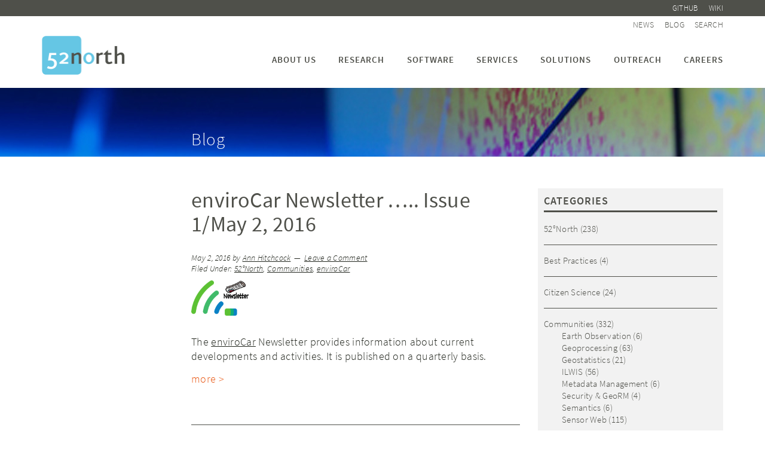

--- FILE ---
content_type: text/html; charset=UTF-8
request_url: https://blog.52north.org/tag/crowdsource/
body_size: 10900
content:
<!DOCTYPE html>
<html lang="en-US">
<head >
<meta charset="UTF-8" />
<meta name="viewport" content="width=device-width, initial-scale=1" />
<meta name='robots' content='index, follow, max-image-preview:large, max-snippet:-1, max-video-preview:-1' />

<script>
MathJax = {
  tex: {
    inlineMath: [['$','$'],['\\(','\\)']], 
    processEscapes: true,
    tags: 'ams'
  },
  options: {
    ignoreHtmlClass: 'tex2jax_ignore|editor-rich-text'
  }
};
</script>

	<!-- This site is optimized with the Yoast SEO plugin v26.6 - https://yoast.com/wordpress/plugins/seo/ -->
	<title>crowdsource Archive - Blog - 52north</title>
	<link rel="canonical" href="https://blog.52north.org/tag/crowdsource/" />
	<meta property="og:locale" content="en_US" />
	<meta property="og:type" content="article" />
	<meta property="og:title" content="crowdsource Archive - Blog - 52north" />
	<meta property="og:url" content="https://blog.52north.org/tag/crowdsource/" />
	<meta property="og:site_name" content="Blog - 52north" />
	<meta name="twitter:card" content="summary_large_image" />
	<script type="application/ld+json" class="yoast-schema-graph">{"@context":"https://schema.org","@graph":[{"@type":"CollectionPage","@id":"https://blog.52north.org/tag/crowdsource/","url":"https://blog.52north.org/tag/crowdsource/","name":"crowdsource Archive - Blog - 52north","isPartOf":{"@id":"https://blog.52north.org/#website"},"breadcrumb":{"@id":"https://blog.52north.org/tag/crowdsource/#breadcrumb"},"inLanguage":"en-US"},{"@type":"BreadcrumbList","@id":"https://blog.52north.org/tag/crowdsource/#breadcrumb","itemListElement":[{"@type":"ListItem","position":1,"name":"Startseite","item":"https://blog.52north.org/"},{"@type":"ListItem","position":2,"name":"crowdsource"}]},{"@type":"WebSite","@id":"https://blog.52north.org/#website","url":"https://blog.52north.org/","name":"Blog - 52north","description":"Sensor Web, Geoprocessing, Security &amp; GeoRM, Geostatistics, Semantics, 3D, Ilwis, Earth Observation","potentialAction":[{"@type":"SearchAction","target":{"@type":"EntryPoint","urlTemplate":"https://blog.52north.org/?s={search_term_string}"},"query-input":{"@type":"PropertyValueSpecification","valueRequired":true,"valueName":"search_term_string"}}],"inLanguage":"en-US"}]}</script>
	<!-- / Yoast SEO plugin. -->


<link rel='dns-prefetch' href='//cdn.jsdelivr.net' />
<link rel="alternate" type="application/rss+xml" title="Blog - 52north &raquo; Feed" href="https://blog.52north.org/feed/" />
<link rel="alternate" type="application/rss+xml" title="Blog - 52north &raquo; Comments Feed" href="https://blog.52north.org/comments/feed/" />
<link rel="alternate" type="application/rss+xml" title="Blog - 52north &raquo; crowdsource Tag Feed" href="https://blog.52north.org/tag/crowdsource/feed/" />
<style id='wp-img-auto-sizes-contain-inline-css' type='text/css'>
img:is([sizes=auto i],[sizes^="auto," i]){contain-intrinsic-size:3000px 1500px}
/*# sourceURL=wp-img-auto-sizes-contain-inline-css */
</style>
<style id='wp-emoji-styles-inline-css' type='text/css'>

	img.wp-smiley, img.emoji {
		display: inline !important;
		border: none !important;
		box-shadow: none !important;
		height: 1em !important;
		width: 1em !important;
		margin: 0 0.07em !important;
		vertical-align: -0.1em !important;
		background: none !important;
		padding: 0 !important;
	}
/*# sourceURL=wp-emoji-styles-inline-css */
</style>
<style id='wp-block-library-inline-css' type='text/css'>
:root{--wp-block-synced-color:#7a00df;--wp-block-synced-color--rgb:122,0,223;--wp-bound-block-color:var(--wp-block-synced-color);--wp-editor-canvas-background:#ddd;--wp-admin-theme-color:#007cba;--wp-admin-theme-color--rgb:0,124,186;--wp-admin-theme-color-darker-10:#006ba1;--wp-admin-theme-color-darker-10--rgb:0,107,160.5;--wp-admin-theme-color-darker-20:#005a87;--wp-admin-theme-color-darker-20--rgb:0,90,135;--wp-admin-border-width-focus:2px}@media (min-resolution:192dpi){:root{--wp-admin-border-width-focus:1.5px}}.wp-element-button{cursor:pointer}:root .has-very-light-gray-background-color{background-color:#eee}:root .has-very-dark-gray-background-color{background-color:#313131}:root .has-very-light-gray-color{color:#eee}:root .has-very-dark-gray-color{color:#313131}:root .has-vivid-green-cyan-to-vivid-cyan-blue-gradient-background{background:linear-gradient(135deg,#00d084,#0693e3)}:root .has-purple-crush-gradient-background{background:linear-gradient(135deg,#34e2e4,#4721fb 50%,#ab1dfe)}:root .has-hazy-dawn-gradient-background{background:linear-gradient(135deg,#faaca8,#dad0ec)}:root .has-subdued-olive-gradient-background{background:linear-gradient(135deg,#fafae1,#67a671)}:root .has-atomic-cream-gradient-background{background:linear-gradient(135deg,#fdd79a,#004a59)}:root .has-nightshade-gradient-background{background:linear-gradient(135deg,#330968,#31cdcf)}:root .has-midnight-gradient-background{background:linear-gradient(135deg,#020381,#2874fc)}:root{--wp--preset--font-size--normal:16px;--wp--preset--font-size--huge:42px}.has-regular-font-size{font-size:1em}.has-larger-font-size{font-size:2.625em}.has-normal-font-size{font-size:var(--wp--preset--font-size--normal)}.has-huge-font-size{font-size:var(--wp--preset--font-size--huge)}.has-text-align-center{text-align:center}.has-text-align-left{text-align:left}.has-text-align-right{text-align:right}.has-fit-text{white-space:nowrap!important}#end-resizable-editor-section{display:none}.aligncenter{clear:both}.items-justified-left{justify-content:flex-start}.items-justified-center{justify-content:center}.items-justified-right{justify-content:flex-end}.items-justified-space-between{justify-content:space-between}.screen-reader-text{border:0;clip-path:inset(50%);height:1px;margin:-1px;overflow:hidden;padding:0;position:absolute;width:1px;word-wrap:normal!important}.screen-reader-text:focus{background-color:#ddd;clip-path:none;color:#444;display:block;font-size:1em;height:auto;left:5px;line-height:normal;padding:15px 23px 14px;text-decoration:none;top:5px;width:auto;z-index:100000}html :where(.has-border-color){border-style:solid}html :where([style*=border-top-color]){border-top-style:solid}html :where([style*=border-right-color]){border-right-style:solid}html :where([style*=border-bottom-color]){border-bottom-style:solid}html :where([style*=border-left-color]){border-left-style:solid}html :where([style*=border-width]){border-style:solid}html :where([style*=border-top-width]){border-top-style:solid}html :where([style*=border-right-width]){border-right-style:solid}html :where([style*=border-bottom-width]){border-bottom-style:solid}html :where([style*=border-left-width]){border-left-style:solid}html :where(img[class*=wp-image-]){height:auto;max-width:100%}:where(figure){margin:0 0 1em}html :where(.is-position-sticky){--wp-admin--admin-bar--position-offset:var(--wp-admin--admin-bar--height,0px)}@media screen and (max-width:600px){html :where(.is-position-sticky){--wp-admin--admin-bar--position-offset:0px}}

/*# sourceURL=wp-block-library-inline-css */
</style><style id='global-styles-inline-css' type='text/css'>
:root{--wp--preset--aspect-ratio--square: 1;--wp--preset--aspect-ratio--4-3: 4/3;--wp--preset--aspect-ratio--3-4: 3/4;--wp--preset--aspect-ratio--3-2: 3/2;--wp--preset--aspect-ratio--2-3: 2/3;--wp--preset--aspect-ratio--16-9: 16/9;--wp--preset--aspect-ratio--9-16: 9/16;--wp--preset--color--black: #000000;--wp--preset--color--cyan-bluish-gray: #abb8c3;--wp--preset--color--white: #ffffff;--wp--preset--color--pale-pink: #f78da7;--wp--preset--color--vivid-red: #cf2e2e;--wp--preset--color--luminous-vivid-orange: #ff6900;--wp--preset--color--luminous-vivid-amber: #fcb900;--wp--preset--color--light-green-cyan: #7bdcb5;--wp--preset--color--vivid-green-cyan: #00d084;--wp--preset--color--pale-cyan-blue: #8ed1fc;--wp--preset--color--vivid-cyan-blue: #0693e3;--wp--preset--color--vivid-purple: #9b51e0;--wp--preset--gradient--vivid-cyan-blue-to-vivid-purple: linear-gradient(135deg,rgb(6,147,227) 0%,rgb(155,81,224) 100%);--wp--preset--gradient--light-green-cyan-to-vivid-green-cyan: linear-gradient(135deg,rgb(122,220,180) 0%,rgb(0,208,130) 100%);--wp--preset--gradient--luminous-vivid-amber-to-luminous-vivid-orange: linear-gradient(135deg,rgb(252,185,0) 0%,rgb(255,105,0) 100%);--wp--preset--gradient--luminous-vivid-orange-to-vivid-red: linear-gradient(135deg,rgb(255,105,0) 0%,rgb(207,46,46) 100%);--wp--preset--gradient--very-light-gray-to-cyan-bluish-gray: linear-gradient(135deg,rgb(238,238,238) 0%,rgb(169,184,195) 100%);--wp--preset--gradient--cool-to-warm-spectrum: linear-gradient(135deg,rgb(74,234,220) 0%,rgb(151,120,209) 20%,rgb(207,42,186) 40%,rgb(238,44,130) 60%,rgb(251,105,98) 80%,rgb(254,248,76) 100%);--wp--preset--gradient--blush-light-purple: linear-gradient(135deg,rgb(255,206,236) 0%,rgb(152,150,240) 100%);--wp--preset--gradient--blush-bordeaux: linear-gradient(135deg,rgb(254,205,165) 0%,rgb(254,45,45) 50%,rgb(107,0,62) 100%);--wp--preset--gradient--luminous-dusk: linear-gradient(135deg,rgb(255,203,112) 0%,rgb(199,81,192) 50%,rgb(65,88,208) 100%);--wp--preset--gradient--pale-ocean: linear-gradient(135deg,rgb(255,245,203) 0%,rgb(182,227,212) 50%,rgb(51,167,181) 100%);--wp--preset--gradient--electric-grass: linear-gradient(135deg,rgb(202,248,128) 0%,rgb(113,206,126) 100%);--wp--preset--gradient--midnight: linear-gradient(135deg,rgb(2,3,129) 0%,rgb(40,116,252) 100%);--wp--preset--font-size--small: 13px;--wp--preset--font-size--medium: 20px;--wp--preset--font-size--large: 36px;--wp--preset--font-size--x-large: 42px;--wp--preset--spacing--20: 0.44rem;--wp--preset--spacing--30: 0.67rem;--wp--preset--spacing--40: 1rem;--wp--preset--spacing--50: 1.5rem;--wp--preset--spacing--60: 2.25rem;--wp--preset--spacing--70: 3.38rem;--wp--preset--spacing--80: 5.06rem;--wp--preset--shadow--natural: 6px 6px 9px rgba(0, 0, 0, 0.2);--wp--preset--shadow--deep: 12px 12px 50px rgba(0, 0, 0, 0.4);--wp--preset--shadow--sharp: 6px 6px 0px rgba(0, 0, 0, 0.2);--wp--preset--shadow--outlined: 6px 6px 0px -3px rgb(255, 255, 255), 6px 6px rgb(0, 0, 0);--wp--preset--shadow--crisp: 6px 6px 0px rgb(0, 0, 0);}:where(.is-layout-flex){gap: 0.5em;}:where(.is-layout-grid){gap: 0.5em;}body .is-layout-flex{display: flex;}.is-layout-flex{flex-wrap: wrap;align-items: center;}.is-layout-flex > :is(*, div){margin: 0;}body .is-layout-grid{display: grid;}.is-layout-grid > :is(*, div){margin: 0;}:where(.wp-block-columns.is-layout-flex){gap: 2em;}:where(.wp-block-columns.is-layout-grid){gap: 2em;}:where(.wp-block-post-template.is-layout-flex){gap: 1.25em;}:where(.wp-block-post-template.is-layout-grid){gap: 1.25em;}.has-black-color{color: var(--wp--preset--color--black) !important;}.has-cyan-bluish-gray-color{color: var(--wp--preset--color--cyan-bluish-gray) !important;}.has-white-color{color: var(--wp--preset--color--white) !important;}.has-pale-pink-color{color: var(--wp--preset--color--pale-pink) !important;}.has-vivid-red-color{color: var(--wp--preset--color--vivid-red) !important;}.has-luminous-vivid-orange-color{color: var(--wp--preset--color--luminous-vivid-orange) !important;}.has-luminous-vivid-amber-color{color: var(--wp--preset--color--luminous-vivid-amber) !important;}.has-light-green-cyan-color{color: var(--wp--preset--color--light-green-cyan) !important;}.has-vivid-green-cyan-color{color: var(--wp--preset--color--vivid-green-cyan) !important;}.has-pale-cyan-blue-color{color: var(--wp--preset--color--pale-cyan-blue) !important;}.has-vivid-cyan-blue-color{color: var(--wp--preset--color--vivid-cyan-blue) !important;}.has-vivid-purple-color{color: var(--wp--preset--color--vivid-purple) !important;}.has-black-background-color{background-color: var(--wp--preset--color--black) !important;}.has-cyan-bluish-gray-background-color{background-color: var(--wp--preset--color--cyan-bluish-gray) !important;}.has-white-background-color{background-color: var(--wp--preset--color--white) !important;}.has-pale-pink-background-color{background-color: var(--wp--preset--color--pale-pink) !important;}.has-vivid-red-background-color{background-color: var(--wp--preset--color--vivid-red) !important;}.has-luminous-vivid-orange-background-color{background-color: var(--wp--preset--color--luminous-vivid-orange) !important;}.has-luminous-vivid-amber-background-color{background-color: var(--wp--preset--color--luminous-vivid-amber) !important;}.has-light-green-cyan-background-color{background-color: var(--wp--preset--color--light-green-cyan) !important;}.has-vivid-green-cyan-background-color{background-color: var(--wp--preset--color--vivid-green-cyan) !important;}.has-pale-cyan-blue-background-color{background-color: var(--wp--preset--color--pale-cyan-blue) !important;}.has-vivid-cyan-blue-background-color{background-color: var(--wp--preset--color--vivid-cyan-blue) !important;}.has-vivid-purple-background-color{background-color: var(--wp--preset--color--vivid-purple) !important;}.has-black-border-color{border-color: var(--wp--preset--color--black) !important;}.has-cyan-bluish-gray-border-color{border-color: var(--wp--preset--color--cyan-bluish-gray) !important;}.has-white-border-color{border-color: var(--wp--preset--color--white) !important;}.has-pale-pink-border-color{border-color: var(--wp--preset--color--pale-pink) !important;}.has-vivid-red-border-color{border-color: var(--wp--preset--color--vivid-red) !important;}.has-luminous-vivid-orange-border-color{border-color: var(--wp--preset--color--luminous-vivid-orange) !important;}.has-luminous-vivid-amber-border-color{border-color: var(--wp--preset--color--luminous-vivid-amber) !important;}.has-light-green-cyan-border-color{border-color: var(--wp--preset--color--light-green-cyan) !important;}.has-vivid-green-cyan-border-color{border-color: var(--wp--preset--color--vivid-green-cyan) !important;}.has-pale-cyan-blue-border-color{border-color: var(--wp--preset--color--pale-cyan-blue) !important;}.has-vivid-cyan-blue-border-color{border-color: var(--wp--preset--color--vivid-cyan-blue) !important;}.has-vivid-purple-border-color{border-color: var(--wp--preset--color--vivid-purple) !important;}.has-vivid-cyan-blue-to-vivid-purple-gradient-background{background: var(--wp--preset--gradient--vivid-cyan-blue-to-vivid-purple) !important;}.has-light-green-cyan-to-vivid-green-cyan-gradient-background{background: var(--wp--preset--gradient--light-green-cyan-to-vivid-green-cyan) !important;}.has-luminous-vivid-amber-to-luminous-vivid-orange-gradient-background{background: var(--wp--preset--gradient--luminous-vivid-amber-to-luminous-vivid-orange) !important;}.has-luminous-vivid-orange-to-vivid-red-gradient-background{background: var(--wp--preset--gradient--luminous-vivid-orange-to-vivid-red) !important;}.has-very-light-gray-to-cyan-bluish-gray-gradient-background{background: var(--wp--preset--gradient--very-light-gray-to-cyan-bluish-gray) !important;}.has-cool-to-warm-spectrum-gradient-background{background: var(--wp--preset--gradient--cool-to-warm-spectrum) !important;}.has-blush-light-purple-gradient-background{background: var(--wp--preset--gradient--blush-light-purple) !important;}.has-blush-bordeaux-gradient-background{background: var(--wp--preset--gradient--blush-bordeaux) !important;}.has-luminous-dusk-gradient-background{background: var(--wp--preset--gradient--luminous-dusk) !important;}.has-pale-ocean-gradient-background{background: var(--wp--preset--gradient--pale-ocean) !important;}.has-electric-grass-gradient-background{background: var(--wp--preset--gradient--electric-grass) !important;}.has-midnight-gradient-background{background: var(--wp--preset--gradient--midnight) !important;}.has-small-font-size{font-size: var(--wp--preset--font-size--small) !important;}.has-medium-font-size{font-size: var(--wp--preset--font-size--medium) !important;}.has-large-font-size{font-size: var(--wp--preset--font-size--large) !important;}.has-x-large-font-size{font-size: var(--wp--preset--font-size--x-large) !important;}
/*# sourceURL=global-styles-inline-css */
</style>

<style id='classic-theme-styles-inline-css' type='text/css'>
/*! This file is auto-generated */
.wp-block-button__link{color:#fff;background-color:#32373c;border-radius:9999px;box-shadow:none;text-decoration:none;padding:calc(.667em + 2px) calc(1.333em + 2px);font-size:1.125em}.wp-block-file__button{background:#32373c;color:#fff;text-decoration:none}
/*# sourceURL=/wp-includes/css/classic-themes.min.css */
</style>
<link rel='stylesheet' id='menu-image-css' href='https://blog.52north.org/wp-content/plugins/menu-image/includes/css/menu-image.css?ver=3.13' type='text/css' media='all' />
<link rel='stylesheet' id='dashicons-css' href='https://blog.52north.org/wp-includes/css/dashicons.min.css?ver=4da3281b5e5d3df67fe91a497bf0b7ee' type='text/css' media='all' />
<link rel='stylesheet' id='wp-mcm-styles-css' href='https://blog.52north.org/wp-content/plugins/wp-media-category-management/css/wp-mcm-styles.css?ver=2.5.0.1' type='text/css' media='all' />
<link rel='stylesheet' id='font-awesome-css' href='https://blog.52north.org/wp-content/themes/52north/css/font-awesome.min.css?ver=4.6.3' type='text/css' media='all' />
<link rel='stylesheet' id='google-fonts-css' href='https://blog.52north.org/wp-content/themes/52north/css/google-fonts-local.min.css?ver=1.0.0' type='text/css' media='all' />
<link rel='stylesheet' id='eeb-css-frontend-css' href='https://blog.52north.org/wp-content/plugins/email-encoder-bundle/core/includes/assets/css/style.css?ver=251113-130742' type='text/css' media='all' />
<link rel='stylesheet' id='blox-lite-default-styles-css' href='https://blog.52north.org/wp-content/plugins/blox-lite/assets/css/default.css?ver=1.2.8' type='text/css' media='all' />
<link rel='stylesheet' id='cn-public-css' href='//blog.52north.org/wp-content/plugins/connections/assets/dist/frontend/style.css?ver=10.4.66-1731659029' type='text/css' media='all' />
<link rel='stylesheet' id='cnt-profile-css' href='//blog.52north.org/wp-content/plugins/connections/templates/profile/profile.css?ver=3.0' type='text/css' media='all' />
<link rel='stylesheet' id='cn-brandicons-css' href='//blog.52north.org/wp-content/plugins/connections/assets/vendor/icomoon-brands/style.css?ver=10.4.66' type='text/css' media='all' />
<link rel='stylesheet' id='cn-chosen-css' href='//blog.52north.org/wp-content/plugins/connections/assets/vendor/chosen/chosen.min.css?ver=1.8.7' type='text/css' media='all' />
<link rel='stylesheet' id='cn-public-custom-css' href='https://blog.52north.org/wp-content/themes/52north/connections-templates/cn-custom.css?ver=10.4.66' type='text/css' media='all' />
<link rel='stylesheet' id='52-north-theme-css' href='https://blog.52north.org/wp-content/themes/52north/style.css?ver=1.0.0' type='text/css' media='all' />
<link rel='stylesheet' id='zotpress.shortcode.min.css-css' href='https://blog.52north.org/wp-content/plugins/zotpress/css/zotpress.shortcode.min.css?ver=7.4' type='text/css' media='all' />
<script type="text/javascript" src="https://blog.52north.org/wp-includes/js/jquery/jquery.min.js?ver=3.7.1" id="jquery-core-js"></script>
<script type="text/javascript" src="https://blog.52north.org/wp-includes/js/jquery/jquery-migrate.min.js?ver=3.4.1" id="jquery-migrate-js"></script>
<script type="text/javascript" src="https://blog.52north.org/wp-content/plugins/equal-height-columns/public/js/equal-height-columns-public.js?ver=1.2.1" id="equal-height-columns-js"></script>
<script type="text/javascript" src="https://blog.52north.org/wp-content/themes/52north/js/global.js?ver=1.0.0" id="global-script-js"></script>
<script type="text/javascript" src="https://blog.52north.org/wp-content/themes/52north/js/toggle-search.js?ver=1.0.0" id="toggle-search-js"></script>
<script></script><link rel="https://api.w.org/" href="https://blog.52north.org/wp-json/" /><link rel="alternate" title="JSON" type="application/json" href="https://blog.52north.org/wp-json/wp/v2/tags/469" /><link rel="EditURI" type="application/rsd+xml" title="RSD" href="https://blog.52north.org/xmlrpc.php?rsd" />

<style type="text/css">
.feedzy-rss-link-icon:after {
	content: url("https://blog.52north.org/wp-content/plugins/feedzy-rss-feeds/img/external-link.png");
	margin-left: 3px;
}
</style>
		<style>
.qtranxs_flag_en {background-image: url(https://blog.52north.org/wp-content/plugins/qtranslate-xt-3.15.2/flags/gb.png); background-repeat: no-repeat;}
</style>
<link hreflang="en" href="https://blog.52north.org/tag/crowdsource/" rel="alternate" />
<link hreflang="x-default" href="https://blog.52north.org/tag/crowdsource/" rel="alternate" />
<meta name="generator" content="qTranslate-XT 3.15.2" />
<link rel="icon" href="https://blog.52north.org/wp-content/themes/52north/images/favicon.ico" />
<meta name="referrer" content="same-origin" /><style type="text/css">.site-title a { background: url(https://blog.52north.org/wp-content/uploads/sites/2/2017/12/logo-main.png) no-repeat !important; }</style>
<!-- ADD FAVICON PACKAGE -->
<link rel="apple-touch-icon" sizes="57x57" href="https://blog.52north.org/wp-content/themes/52north/images/favicon-package/apple-touch-icon-57x57.png">
<link rel="apple-touch-icon" sizes="114x114" href="https://blog.52north.org/wp-content/themes/52north/images/favicon-package/apple-touch-icon-114x114.png">
<link rel="apple-touch-icon" sizes="72x72" href="https://blog.52north.org/wp-content/themes/52north/images/favicon-package/apple-touch-icon-72x72.png">
<link rel="apple-touch-icon" sizes="144x144" href="https://blog.52north.org/wp-content/themes/52north/images/favicon-package/apple-touch-icon-144x144.png">
<link rel="apple-touch-icon" sizes="60x60" href="https://blog.52north.org/wp-content/themes/52north/images/favicon-package/apple-touch-icon-60x60.png">
<link rel="apple-touch-icon" sizes="120x120" href="https://blog.52north.org/wp-content/themes/52north/images/favicon-package/apple-touch-icon-120x120.png">
<link rel="apple-touch-icon" sizes="76x76" href="https://blog.52north.org/wp-content/themes/52north/images/favicon-package/apple-touch-icon-76x76.png">
<link rel="apple-touch-icon" sizes="152x152" href="https://blog.52north.org/wp-content/themes/52north/images/favicon-package/apple-touch-icon-152x152.png">
<link rel="apple-touch-icon" sizes="180x180" href="https://blog.52north.org/wp-content/themes/52north/images/favicon-package/apple-touch-icon-180x180.png">
<link rel="icon" type="image/png" href="https://blog.52north.org/wp-content/themes/52north/images/favicon-package/favicon-192x192.png" sizes="192x192">
<link rel="icon" type="image/png" href="https://blog.52north.org/wp-content/themes/52north/images/favicon-package/favicon-160x160.png" sizes="160x160">
<link rel="icon" type="image/png" href="https://blog.52north.org/wp-content/themes/52north/images/favicon-package/favicon-96x96.png" sizes="96x96">
<link rel="icon" type="image/png" href="https://blog.52north.org/wp-content/themes/52north/images/favicon-package/favicon-16x16.png" sizes="16x16">
<link rel="icon" type="image/png" href="https://blog.52north.org/wp-content/themes/52north/images/favicon-package/favicon-32x32.png" sizes="32x32">
<link rel="Shortcut Icon" href="https://blog.52north.org/wp-content/themes/52north/images/favicon-package/favicon.ico" type="image/x-icon" />
<meta name="msapplication-TileColor" content="#2b5797">
<meta name="msapplication-TileImage" content="https://blog.52north.org/wp-content/themes/52north/images/favicon-package/mstile-144x144.png">
<!-- End favicon package -->
<meta name="generator" content="Powered by WPBakery Page Builder - drag and drop page builder for WordPress."/>
<noscript><style> .wpb_animate_when_almost_visible { opacity: 1; }</style></noscript></head>
<body class="archive tag tag-crowdsource tag-469 wp-theme-genesis wp-child-theme-52north custom-header header-image header-full-width sidebar-content-sidebar genesis-breadcrumbs-hidden genesis-footer-widgets-hidden fiftytwonorthblog wpb-js-composer js-comp-ver-8.7.2 vc_responsive"><div class="site-container"><header class="site-header"><div class="wrap"><nav class="nav-header-right1"><div class="wrap"><ul id="menu-meta-menu-1" class="genesis-nav-menu"><li id="menu-item-55" class="menu-item menu-item-type-custom menu-item-object-custom menu-item-55"><a href="https://github.com/52North">Github</a></li>
<li id="menu-item-52" class="menu-item menu-item-type-custom menu-item-object-custom menu-item-52"><a href="https://wiki.52north.org">Wiki</a></li>
</ul></div></nav><nav class="nav-header-right2"><div class="wrap"><ul id="menu-meta-menu-2" class="genesis-nav-menu"><li id="menu-item-12321" class="menu-item menu-item-type-post_type menu-item-object-page current_page_parent menu-item-12321"><a href="https://52north.org/news/">News</a></li>
<li id="menu-item-83" class="menu-item menu-item-type-custom menu-item-object-custom menu-item-83"><a href="https://blog.52north.org/">Blog</a></li>
<li id="menu-item-84" class="toggle-search menu-item menu-item-type-custom menu-item-object-custom menu-item-84"><a href="#search-wrap">Search</a></li>
</ul></div></nav><div class="mobile-title-area"><h1 class="site-title"><a href="https://52north.org/">52°North Spatial Information Research GmbH</a></h1><h2 class="site-description">exploring horizons</h2></div><div class="search-wrap" id="toggle-search"><div class="wrap">
<form class="search-form" method="get" action="/" role="search" itemprop="potentialAction" itemscope itemtype="http://schema.org/SearchAction"><input class="search-form-input" type="search" name="s" id="searchform-1" placeholder="Search this website"><input class="search-form-submit" type="submit" value="Search"><meta content="https://52north.org/?s={s}"></form></div></div>
<nav class="nav-header-main"><div class="wrap"><ul id="menu-main-menu" class="genesis-nav-menu">
		<li class="title-area"><h1 class="site-title"><a href="https://52north.org/">52°North Spatial Information Research GmbH</a></h1><h2 class="site-description">exploring horizons</h2></li><li id="menu-item-974" class="menu-item menu-item-type-post_type menu-item-object-page menu-item-has-children menu-item-974"><a href="https://52north.org/about-us/">About us</a>
<ul class="sub-menu">
	<li id="menu-item-8998" class="menu-item menu-item-type-post_type menu-item-object-page menu-item-8998"><a href="https://52north.org/about-us/profile/">Profile</a></li>
	<li id="menu-item-357" class="menu-item menu-item-type-post_type menu-item-object-page menu-item-357"><a href="https://52north.org/about-us/scientific-technical-advisory-board/">Scientific &amp; Technical Advisory Board</a></li>
	<li id="menu-item-8886" class="menu-item menu-item-type-post_type menu-item-object-page menu-item-8886"><a href="https://52north.org/about-us/shareholders/">Shareholders</a></li>
	<li id="menu-item-356" class="menu-item menu-item-type-post_type menu-item-object-page menu-item-356"><a href="https://52north.org/about-us/affiliations/">Affiliations</a></li>
	<li id="menu-item-382" class="menu-item menu-item-type-post_type menu-item-object-page menu-item-382"><a href="https://52north.org/about-us/contact-us/">Contact us</a></li>
</ul>
</li>
<li id="menu-item-976" class="menu-item menu-item-type-post_type menu-item-object-page menu-item-has-children menu-item-976"><a href="https://52north.org/research/">Research</a>
<ul class="sub-menu">
	<li id="menu-item-8973" class="menu-item menu-item-type-post_type menu-item-object-page menu-item-8973"><a href="https://52north.org/research/scope/">Scope</a></li>
	<li id="menu-item-8915" class="menu-item menu-item-type-post_type menu-item-object-page menu-item-8915"><a href="https://52north.org/research/associated-labs/">Associated Labs</a></li>
	<li id="menu-item-9708" class="menu-item menu-item-type-post_type menu-item-object-page menu-item-9708"><a href="https://52north.org/research/publications/">Publications</a></li>
</ul>
</li>
<li id="menu-item-4316" class="menu-item menu-item-type-post_type menu-item-object-page menu-item-has-children menu-item-4316"><a href="https://52north.org/software/">Software</a>
<ul class="sub-menu">
	<li id="menu-item-1098" class="menu-item menu-item-type-post_type menu-item-object-page menu-item-1098"><a href="https://52north.org/software/software-components/">Software components</a></li>
	<li id="menu-item-372" class="menu-item menu-item-type-post_type menu-item-object-page menu-item-372"><a href="https://52north.org/software/licensing/">Licensing</a></li>
	<li id="menu-item-47" class="menu-item menu-item-type-post_type menu-item-object-page menu-item-47"><a href="https://52north.org/software/contribute/">Contribute</a></li>
</ul>
</li>
<li id="menu-item-11853" class="menu-item menu-item-type-post_type menu-item-object-page menu-item-11853"><a href="https://52north.org/services/">Services</a></li>
<li id="menu-item-14265" class="menu-item menu-item-type-post_type menu-item-object-page menu-item-14265"><a href="https://52north.org/solutions/">Solutions</a></li>
<li id="menu-item-12689" class="menu-item menu-item-type-post_type menu-item-object-page menu-item-12689"><a href="https://52north.org/outreach-dissemination/">Outreach</a></li>
<li id="menu-item-9435" class="menu-item menu-item-type-post_type menu-item-object-page menu-item-9435"><a href="https://52north.org/about-us/career-opportunities/">Careers</a></li>
</ul></div></nav></div></header><nav class="nav-fixed-side"></nav>			<div id="blox_global_6339" class="blox-container blox-content-image  blox-scope-global fiftytwonorth-subheader">
				<div class="blox-wrap ">
					
		<div class="blox-image-container custom ">
									<div class="blox-image-wrap blox-image-background" style="background-image: url(https://blog.52north.org/wp-content/uploads/sites/2/2017/09/b7.jpg)">
							<div class="blox-caption-container"><div class="blox-caption-wrap">Blog</div></div>						</div>
								</div>

						</div>
			</div>
			<div class="site-inner"><div class="content-sidebar-wrap"><aside class="sidebar sidebar-primary widget-area" role="complementary" aria-label="Primary Sidebar"></aside><main class="content"><article class="post-5726 post type-post status-publish format-standard category-52north category-communities category-envirocar-2 tag-citizen-science tag-crowdsource tag-envirocar tag-google-summer-of-code entry" aria-label="enviroCar Newsletter ….. Issue 1/May 2, 2016"><header class="entry-header"><h2 class="entry-title"><a class="entry-title-link" rel="bookmark" href="https://blog.52north.org/2016/05/02/envirocar-newsletter-issue-1may-2-2016/">enviroCar Newsletter ….. Issue 1/May 2, 2016</a></h2>
<p class="entry-meta"><time class="entry-time">May 2, 2016</time> by <span class="entry-author"><a href="https://blog.52north.org/author/ann-hitchcock_/" class="entry-author-link" rel="author"><span class="entry-author-name">Ann Hitchcock</span></a></span> <span class="entry-comments-link"><a href="https://blog.52north.org/2016/05/02/envirocar-newsletter-issue-1may-2-2016/#respond">Leave a Comment</a></span> </p><p class="entry-meta"><span class="entry-categories">Filed Under: <a href="https://blog.52north.org/category/52north/" rel="category tag">52&deg;North</a>, <a href="https://blog.52north.org/category/communities/" rel="category tag">Communities</a>, <a href="https://blog.52north.org/category/envirocar-2/" rel="category tag">enviroCar</a></span> <span class="entry-tags">Tagged With: <a href="https://blog.52north.org/tag/citizen-science/" rel="tag">Citizen Science</a>, <a href="https://blog.52north.org/tag/crowdsource/" rel="tag">crowdsource</a>, <a href="https://blog.52north.org/tag/envirocar/" rel="tag">envirocar</a>, <a href="https://blog.52north.org/tag/google-summer-of-code/" rel="tag">Google Summer of Code</a></span></p></header><div class="entry-content"><p><strong><a href="https://blog.52north.org/wp-content/uploads/sites/2/2015/05/eCnewsletter.png"><img decoding="async" class="alignnone wp-image-4593" src="https://blog.52north.org/wp-content/uploads/sites/2/2015/05/eCnewsletter-300x177.png" alt="eCnewsletter" width="100" height="59" srcset="https://blog.52north.org/wp-content/uploads/sites/2/2015/05/eCnewsletter-300x177.png 300w, https://blog.52north.org/wp-content/uploads/sites/2/2015/05/eCnewsletter.png 600w" sizes="(max-width: 100px) 100vw, 100px" /></a></strong></p>
<p>The <a title="enviroCar" href="https://www.envirocar.org/" target="_blank" rel="noopener">enviroCar</a> Newsletter provides information about current developments and activities. It is published on a quarterly basis.</p>
<p><a class="more-link" href="https://blog.52north.org/2016/05/02/envirocar-newsletter-issue-1may-2-2016/">more ></a></p>
</div><footer class="entry-footer"></footer></article></main></div><aside class="sidebar sidebar-secondary widget-area" role="complementary" aria-label="Secondary Sidebar"><section id="categories-2" class="widget-odd widget-first widget-1 widget widget_categories"><div class="widget-wrap"><h4 class="widget-title widgettitle">Categories</h4>

			<ul>
					<li class="cat-item cat-item-10"><a href="https://blog.52north.org/category/52north/">52&deg;North</a> (238)
</li>
	<li class="cat-item cat-item-184"><a href="https://blog.52north.org/category/best-practices/">Best Practices</a> (4)
</li>
	<li class="cat-item cat-item-176"><a href="https://blog.52north.org/category/citizen-science/">Citizen Science</a> (24)
</li>
	<li class="cat-item cat-item-1"><a href="https://blog.52north.org/category/communities/">Communities</a> (332)
<ul class='children'>
	<li class="cat-item cat-item-4"><a href="https://blog.52north.org/category/communities/earth-observation/">Earth Observation</a> (6)
</li>
	<li class="cat-item cat-item-3"><a href="https://blog.52north.org/category/communities/geoprocessing/">Geoprocessing</a> (63)
</li>
	<li class="cat-item cat-item-6"><a href="https://blog.52north.org/category/communities/geostatistics/">Geostatistics</a> (21)
</li>
	<li class="cat-item cat-item-5"><a href="https://blog.52north.org/category/communities/ilwis/">ILWIS</a> (56)
</li>
	<li class="cat-item cat-item-28"><a href="https://blog.52north.org/category/communities/metadata/">Metadata Management</a> (6)
</li>
	<li class="cat-item cat-item-9"><a href="https://blog.52north.org/category/communities/security/">Security &amp; GeoRM</a> (4)
</li>
	<li class="cat-item cat-item-7"><a href="https://blog.52north.org/category/communities/semantics/">Semantics</a> (6)
</li>
	<li class="cat-item cat-item-2"><a href="https://blog.52north.org/category/communities/sensor-web/">Sensor Web</a> (115)
</li>
</ul>
</li>
	<li class="cat-item cat-item-536"><a href="https://blog.52north.org/category/egu2020/">EGU2020</a> (4)
</li>
	<li class="cat-item cat-item-351"><a href="https://blog.52north.org/category/envirocar-2/">enviroCar</a> (66)
</li>
	<li class="cat-item cat-item-55"><a href="https://blog.52north.org/category/gsoc/">GSoC</a> (147)
</li>
	<li class="cat-item cat-item-501"><a href="https://blog.52north.org/category/innovation-challenge/">Innovation Challenge</a> (4)
</li>
	<li class="cat-item cat-item-640"><a href="https://blog.52north.org/category/kommonitor/">KomMonitor</a> (7)
</li>
	<li class="cat-item cat-item-682"><a href="https://blog.52north.org/category/machine-learning/">Machine Learning</a> (4)
<ul class='children'>
	<li class="cat-item cat-item-580"><a href="https://blog.52north.org/category/machine-learning/deep-learning/">Deep Learning</a> (2)
</li>
</ul>
</li>
	<li class="cat-item cat-item-701"><a href="https://blog.52north.org/category/research-data-infrastructures/">Research Data Infrastructures</a> (3)
</li>
	<li class="cat-item cat-item-702"><a href="https://blog.52north.org/category/spatial-data-infrastructures/">Spatial Data Infrastructures</a> (1)
</li>
	<li class="cat-item cat-item-700"><a href="https://blog.52north.org/category/spatial-data-science/">Spatial Data Science</a> (6)
</li>
	<li class="cat-item cat-item-649"><a href="https://blog.52north.org/category/student-internship/">Student Internship</a> (8)
</li>
			</ul>

			</div></section>
<section id="nav_menu-4" class="widget-even widget-2 widget widget_nav_menu"><div class="widget-wrap"><h4 class="widget-title widgettitle">Blogroll</h4>
<div class="menu-blogroll-container"><ul id="menu-blogroll" class="menu"><li id="menu-item-6342" class="menu-item menu-item-type-custom menu-item-object-custom menu-item-6342"><a href="https://developernetwork.conterra.de/de">con terra Developer Network</a></li>
<li id="menu-item-6340" class="menu-item menu-item-type-custom menu-item-object-custom menu-item-6340"><a href="https://gi-at-school.de/geospatiallearning/">GeospatialLearning</a></li>
<li id="menu-item-6341" class="menu-item menu-item-type-custom menu-item-object-custom menu-item-6341"><a href="https://gis-iq.esri.de/">GIS IQ</a></li>
</ul></div></div></section>
<section id="nav_menu-5" class="widget-odd widget-3 widget widget_nav_menu"><div class="widget-wrap"><h4 class="widget-title widgettitle">Meta</h4>
<div class="menu-meta-container"><ul id="menu-meta" class="menu"><li id="menu-item-6351" class="menu-item menu-item-type-custom menu-item-object-custom menu-item-6351"><a href="/wp-login.php">Log in</a></li>
<li id="menu-item-6352" class="menu-item menu-item-type-custom menu-item-object-custom menu-item-6352"><a href="/feed/">Entries RSS</a></li>
<li id="menu-item-6353" class="menu-item menu-item-type-custom menu-item-object-custom menu-item-6353"><a href="/comments/feed/">Comments RSS</a></li>
</ul></div></div></section>
</aside></div><div class="footer-navigation"><div class="wrap"><nav class="nav-footer-left"><div class="wrap"><ul id="menu-meta-menu-3-footer" class="menu"><li id="menu-item-3871" class="menu-item menu-item-type-post_type menu-item-object-page current_page_parent menu-item-3871"><a href="https://52north.org/news/">News</a></li>
<li id="menu-item-4036" class="n52-events-footer-menu menu-item menu-item-type-custom menu-item-object-custom menu-item-has-children menu-item-4036"><a href="https://52north.org/events">Events</a>
<ul class="sub-menu">
	<li id="menu-item-4033" class="menu-item menu-item-type-post_type menu-item-object-page menu-item-4033"><a href="https://52north.org/outreach-dissemination/geospatial-sensor-web-conferences/">52N Events</a></li>
</ul>
</li>
<li id="menu-item-3136" class="menu-item menu-item-type-post_type menu-item-object-page menu-item-3136"><a href="https://52north.org/about-us/career-opportunities/">Careers</a></li>
<li id="menu-item-736" class="menu-item menu-item-type-post_type menu-item-object-page menu-item-has-children menu-item-736"><a href="https://52north.org/about-us/contact-us/">Contact Us</a>
<ul class="sub-menu">
	<li id="menu-item-78" class="menu-item menu-item-type-post_type menu-item-object-page menu-item-78"><a href="https://52north.org/about-us/contact-us/legal-notice/">Legal Notice</a></li>
</ul>
</li>
<li id="menu-item-4882" class="menu-item menu-item-type-post_type menu-item-object-page menu-item-4882"><a href="https://52north.org/privacy-statement/">Privacy Statement</a></li>
</ul></div><h4 class="partner">Shareholders</h4><div class="wrap wrap-menu-partner"><ul id="menu-shareholders" class="menu"><li id="menu-item-8994" class="menu-item menu-item-type-post_type menu-item-object-page menu-item-8994"><a class="menu-image-title-hide menu-image-not-hovered" href="https://52north.org/about-us/shareholders/"><span class="menu-image-title-hide menu-image-title">con terra</span><img width="70" height="10" src="https://blog.52north.org/wp-content/uploads/2017/01/conterra_logo_small.png" class="menu-image menu-image-title-hide" alt="" decoding="async" loading="lazy" /></a></li>
<li id="menu-item-8996" class="menu-item menu-item-type-post_type menu-item-object-page menu-item-8996"><a class="menu-image-title-hide menu-image-not-hovered" href="https://52north.org/about-us/shareholders/"><span class="menu-image-title-hide menu-image-title">esri inc</span><img width="70" height="28" src="https://blog.52north.org/wp-content/uploads/2017/01/esri_10globelogo_small.png" class="menu-image menu-image-title-hide" alt="" decoding="async" loading="lazy" /></a></li>
<li id="menu-item-8995" class="menu-item menu-item-type-post_type menu-item-object-page menu-item-8995"><a class="menu-image-title-hide menu-image-not-hovered" href="https://52north.org/about-us/shareholders/"><span class="menu-image-title-hide menu-image-title">ifgi</span><img width="70" height="30" src="https://blog.52north.org/wp-content/uploads/2021/08/logo-ifgi-short70x30.png" class="menu-image menu-image-title-hide" alt="Institute for Geoinformatics logo" decoding="async" loading="lazy" /></a></li>
<li id="menu-item-8997" class="menu-item menu-item-type-post_type menu-item-object-page menu-item-8997"><a class="menu-image-title-hide menu-image-not-hovered" href="https://52north.org/about-us/shareholders/"><span class="menu-image-title-hide menu-image-title">itc</span><img width="35" height="40" src="https://blog.52north.org/wp-content/uploads/2017/01/itc_logo_small.png" class="menu-image menu-image-title-hide" alt="" decoding="async" loading="lazy" /></a></li>
</ul></div></nav><nav class="nav-footer-right"><div class="wrap"><ul id="menu-social-menu" class="menu"><li id="menu-item-4023" class="menu-item menu-item-type-custom menu-item-object-custom menu-item-4023"><a class="menu-image-title-hide menu-image-not-hovered" href="/feed"><span class="menu-image-title-hide menu-image-title">RSS</span><img width="24" height="24" src="https://blog.52north.org/wp-content/uploads/2017/09/rss_icon-24x24.png" class="menu-image menu-image-title-hide" alt="" decoding="async" loading="lazy" /></a></li>
<li id="menu-item-4022" class="menu-item menu-item-type-custom menu-item-object-custom menu-item-4022"><a class="menu-image-title-hide menu-image-not-hovered" href="https://www.youtube.com/user/52NorthInitiative"><span class="menu-image-title-hide menu-image-title">You Tube</span><img width="48" height="20" src="https://blog.52north.org/wp-content/uploads/2017/09/youtube_icon-48x20.png" class="menu-image menu-image-title-hide" alt="" decoding="async" loading="lazy" /></a></li>
<li id="menu-item-4021" class="menu-item menu-item-type-custom menu-item-object-custom menu-item-4021"><a class="menu-image-title-hide menu-image-not-hovered" href="https://bsky.app/profile/52north.org"><span class="menu-image-title-hide menu-image-title">Bluesky</span><img width="24" height="21" src="https://blog.52north.org/wp-content/uploads/2025/01/bluesky_logo-24x21.png" class="menu-image menu-image-title-hide" alt="bluesky logo" decoding="async" loading="lazy" /></a></li>
<li id="menu-item-12323" class="menu-item menu-item-type-custom menu-item-object-custom menu-item-12323"><a class="menu-image-title-hide menu-image-not-hovered" href="https://fosstodon.org/@52North"><span class="menu-image-title-hide menu-image-title">Fosstodon</span><img width="34" height="36" src="https://blog.52north.org/wp-content/uploads/2024/05/mastodon-34x36.png" class="menu-image menu-image-title-hide" alt="" decoding="async" loading="lazy" /></a></li>
<li id="menu-item-12324" class="menu-item menu-item-type-custom menu-item-object-custom menu-item-12324"><a href="https://www.linkedin.com/company/52-north-gmbh"><span class="menu-image-title-hide menu-image-title">LinkedIn</span><span class="dashicons dashicons-linkedin hide-menu-image-icons"></span></a></li>
</ul></div></nav></div></div><footer class="site-footer"><div class="wrap"><p>&copy;2026 by 52°North Spatial Information Research GmbH. All Rights Reserved.</p></div></footer></div><script type="speculationrules">
{"prefetch":[{"source":"document","where":{"and":[{"href_matches":"/*"},{"not":{"href_matches":["/wp-*.php","/wp-admin/*","/wp-content/uploads/sites/2/*","/wp-content/*","/wp-content/plugins/*","/wp-content/themes/52north/*","/wp-content/themes/genesis/*","/*\\?(.+)"]}},{"not":{"selector_matches":"a[rel~=\"nofollow\"]"}},{"not":{"selector_matches":".no-prefetch, .no-prefetch a"}}]},"eagerness":"conservative"}]}
</script>
<script type="text/javascript" src="//blog.52north.org/wp-content/plugins/connections/assets/vendor/picturefill/picturefill.min.js?ver=3.0.2" id="picturefill-js"></script>
<script type="text/javascript" id="zotpress.dl.min.js-js-extra">
/* <![CDATA[ */
var zpDLAJAX = {"ajaxurl":"https://blog.52north.org/wp-admin/admin-ajax.php","zpDL_nonce":"96436b99ca","action":"zpDLViaAJAX"};
//# sourceURL=zotpress.dl.min.js-js-extra
/* ]]> */
</script>
<script type="text/javascript" src="https://blog.52north.org/wp-content/plugins/zotpress/js/zotpress.dl.min.js?ver=7.4" id="zotpress.dl.min.js-js"></script>
<script type="text/javascript" id="zotpress.cite.min.js-js-extra">
/* <![CDATA[ */
var zpCiteAJAX = {"ajaxurl":"https://blog.52north.org/wp-admin/admin-ajax.php","zpCite_nonce":"8c52108569","action":"zpCiteViaAJAX"};
//# sourceURL=zotpress.cite.min.js-js-extra
/* ]]> */
</script>
<script type="text/javascript" src="https://blog.52north.org/wp-content/plugins/zotpress/js/zotpress.cite.min.js?ver=7.4" id="zotpress.cite.min.js-js"></script>
<script type="text/javascript" src="//cdn.jsdelivr.net/npm/mathjax@3/es5/tex-chtml.js?ver=4da3281b5e5d3df67fe91a497bf0b7ee" id="mathjax-js"></script>
<script type="text/javascript" src="https://blog.52north.org/wp-content/themes/52north/js/jquery.scrollTo.min.js?ver=1.4.5-beta" id="scrollTo-js"></script>
<script type="text/javascript" src="https://blog.52north.org/wp-content/themes/52north/js/jquery.localScroll.min.js?ver=1.2.8b" id="localScroll-js"></script>
<script type="text/javascript" src="https://blog.52north.org/wp-content/plugins/email-encoder-bundle/core/includes/assets/js/custom.js?ver=251113-130742" id="eeb-js-frontend-js"></script>
<script id="wp-emoji-settings" type="application/json">
{"baseUrl":"https://s.w.org/images/core/emoji/17.0.2/72x72/","ext":".png","svgUrl":"https://s.w.org/images/core/emoji/17.0.2/svg/","svgExt":".svg","source":{"concatemoji":"https://blog.52north.org/wp-includes/js/wp-emoji-release.min.js?ver=4da3281b5e5d3df67fe91a497bf0b7ee"}}
</script>
<script type="module">
/* <![CDATA[ */
/*! This file is auto-generated */
const a=JSON.parse(document.getElementById("wp-emoji-settings").textContent),o=(window._wpemojiSettings=a,"wpEmojiSettingsSupports"),s=["flag","emoji"];function i(e){try{var t={supportTests:e,timestamp:(new Date).valueOf()};sessionStorage.setItem(o,JSON.stringify(t))}catch(e){}}function c(e,t,n){e.clearRect(0,0,e.canvas.width,e.canvas.height),e.fillText(t,0,0);t=new Uint32Array(e.getImageData(0,0,e.canvas.width,e.canvas.height).data);e.clearRect(0,0,e.canvas.width,e.canvas.height),e.fillText(n,0,0);const a=new Uint32Array(e.getImageData(0,0,e.canvas.width,e.canvas.height).data);return t.every((e,t)=>e===a[t])}function p(e,t){e.clearRect(0,0,e.canvas.width,e.canvas.height),e.fillText(t,0,0);var n=e.getImageData(16,16,1,1);for(let e=0;e<n.data.length;e++)if(0!==n.data[e])return!1;return!0}function u(e,t,n,a){switch(t){case"flag":return n(e,"\ud83c\udff3\ufe0f\u200d\u26a7\ufe0f","\ud83c\udff3\ufe0f\u200b\u26a7\ufe0f")?!1:!n(e,"\ud83c\udde8\ud83c\uddf6","\ud83c\udde8\u200b\ud83c\uddf6")&&!n(e,"\ud83c\udff4\udb40\udc67\udb40\udc62\udb40\udc65\udb40\udc6e\udb40\udc67\udb40\udc7f","\ud83c\udff4\u200b\udb40\udc67\u200b\udb40\udc62\u200b\udb40\udc65\u200b\udb40\udc6e\u200b\udb40\udc67\u200b\udb40\udc7f");case"emoji":return!a(e,"\ud83e\u1fac8")}return!1}function f(e,t,n,a){let r;const o=(r="undefined"!=typeof WorkerGlobalScope&&self instanceof WorkerGlobalScope?new OffscreenCanvas(300,150):document.createElement("canvas")).getContext("2d",{willReadFrequently:!0}),s=(o.textBaseline="top",o.font="600 32px Arial",{});return e.forEach(e=>{s[e]=t(o,e,n,a)}),s}function r(e){var t=document.createElement("script");t.src=e,t.defer=!0,document.head.appendChild(t)}a.supports={everything:!0,everythingExceptFlag:!0},new Promise(t=>{let n=function(){try{var e=JSON.parse(sessionStorage.getItem(o));if("object"==typeof e&&"number"==typeof e.timestamp&&(new Date).valueOf()<e.timestamp+604800&&"object"==typeof e.supportTests)return e.supportTests}catch(e){}return null}();if(!n){if("undefined"!=typeof Worker&&"undefined"!=typeof OffscreenCanvas&&"undefined"!=typeof URL&&URL.createObjectURL&&"undefined"!=typeof Blob)try{var e="postMessage("+f.toString()+"("+[JSON.stringify(s),u.toString(),c.toString(),p.toString()].join(",")+"));",a=new Blob([e],{type:"text/javascript"});const r=new Worker(URL.createObjectURL(a),{name:"wpTestEmojiSupports"});return void(r.onmessage=e=>{i(n=e.data),r.terminate(),t(n)})}catch(e){}i(n=f(s,u,c,p))}t(n)}).then(e=>{for(const n in e)a.supports[n]=e[n],a.supports.everything=a.supports.everything&&a.supports[n],"flag"!==n&&(a.supports.everythingExceptFlag=a.supports.everythingExceptFlag&&a.supports[n]);var t;a.supports.everythingExceptFlag=a.supports.everythingExceptFlag&&!a.supports.flag,a.supports.everything||((t=a.source||{}).concatemoji?r(t.concatemoji):t.wpemoji&&t.twemoji&&(r(t.twemoji),r(t.wpemoji)))});
//# sourceURL=https://blog.52north.org/wp-includes/js/wp-emoji-loader.min.js
/* ]]> */
</script>
<script></script></body>
</html>


--- FILE ---
content_type: text/css
request_url: https://blog.52north.org/wp-content/themes/52north/style.css?ver=1.0.0
body_size: 12412
content:
/*
	Theme Name: 52 North
	Theme URI: http://52north.org/
	Description: Theme for the 52&deg; North Initiative for Geospatial Open Source Software GmbH (BASE: Genesis Framework & CP Child Theme)
	Author: 52 North
	Author URI: http://52north.org/

	Version: 1.0.0

	Template: genesis
	Template Version: 2.1

*/

/* # HTML5 Reset
---------------------------------------------------------------------------------------------------- */

/* ## Baseline Normalize
--------------------------------------------- */

/* normalize.css v3.0.1 | MIT License | git.io/normalize */

html {
  font-family: sans-serif;
  -ms-text-size-adjust: 100%;
  -webkit-text-size-adjust: 100%
}

body {
  margin: 0
}

article, aside, details, figcaption, figure, footer, header, hgroup, main, nav, section, summary {
  display: block
}

audio, canvas, progress, video {
  display: inline-block;
  vertical-align: baseline
}

audio:not([controls]) {
  display: none;
  height: 0
}

[hidden], template {
  display: none
}

a {
  background: 0 0
}

a:active, a:hover {
  outline: 0
}

abbr[title] {
  border-bottom: 1px dotted
}

b, strong {
  font-weight: 600 !important
}

dfn {
  font-style: italic
}

h1 {
  font-size: 2em;
  margin: .67em 0
}

mark {
  background: #ff0;
  color: #333
}

small {
  font-size: 80%
}

sub, sup {
  font-size: 75%;
  line-height: 0;
  position: relative;
  vertical-align: baseline
}

sup {
  top: -.5em
}

sub {
  bottom: -.25em
}

img {
  border: 0
}

svg:not(:root) {
  overflow: hidden
}

figure {
  margin: 1em 40px
}

hr {
  -moz-box-sizing: content-box;
  box-sizing: content-box;
  height: 0
}

pre {
  overflow: auto
}

code, kbd, pre, samp {
  font-family: monospace, monospace;
  font-size: 1em
}

button, input, optgroup, select, textarea {
  color: inherit;
  font: inherit;
  margin: 0
}

button {
  overflow: visible
}

button, select {
  text-transform: none
}

button, html input[type=button], input[type=reset], input[type=submit] {
  -webkit-appearance: button;
  cursor: pointer
}

button[disabled], html input[disabled] {
  cursor: default
}

button::-moz-focus-inner, input::-moz-focus-inner {
  border: 0;
  padding: 0
}

input {
  line-height: normal
}

input[type=checkbox], input[type=radio] {
  box-sizing: border-box;
  padding: 0
}

input[type=number]::-webkit-inner-spin-button, input[type=number]::-webkit-outer-spin-button {
  height: auto
}

input[type=search] {
  -webkit-appearance: textfield;
  -moz-box-sizing: content-box;
  -webkit-box-sizing: content-box;
  box-sizing: content-box
}

input[type=search]::-webkit-search-cancel-button, input[type=search]::-webkit-search-decoration {
  -webkit-appearance: none
}

fieldset {
  border: 1px solid silver;
  margin: 0 2px;
  padding: .35em .625em .75em
}

legend {
  border: 0;
  padding: 0
}

textarea {
  overflow: auto
}

optgroup {
  font-weight: 600
}

table {
  border-collapse: collapse;
  border-spacing: 0
}

td, th {
  padding: 0
}

/* ## Box Sizing
--------------------------------------------- */

*, input[type="search"] {
  -webkit-box-sizing: border-box;
  -moz-box-sizing: border-box;
  box-sizing: border-box;
}

/* ## Float Clearing
--------------------------------------------- */

.author-box:before,
.clearfix:before,
.entry:before,
.entry-content:before,
.footer-widgets:before,
.nav-header-main:before,
.nav-header-right1:before,
.nav-header-right2:before,
.nav-footer-left:before,
.nav-footer-right:before,
.pagination:before,
.site-container:before,
.site-footer:before,
.site-header:before,
.site-inner:before,
.widget:before,
.widget-wrap:before,
.wrap:before { content: " "; display: table; }

.author-box:after,
.clearfix:after,
.entry:after,
.entry-content:after,
.footer-widgets:after,
.nav-header-main:after,
.nav-header-right1:after,
.nav-header-right2:after,
.nav-footer-left:after,
.nav-footer-right:after,
.pagination:after,
.site-container:after,
.site-footer:after,
.site-header:after,
.site-inner:after,
.widget:after,
.widget-wrap:after,
.wrap:after { clear: both; content: " "; display: table; }


/* # Defaults
--------------------------------------------------------------------------------3-------------------- */

/* ## Typographical Elements
--------------------------------------------- */

body {
  margin: 0;
  background-color: #fff;
  color: #4f504a;
  font-family: 'Source Sans Pro', sans-serif;
  font-size: 18px;
  font-weight: 200;
  line-height: 1.35;
  letter-spacing: 0.3px
}

article {
  color: #23271f;
}
a,
button,
input:focus,
input[type="button"],
input[type="reset"],
input[type="submit"],
textarea:focus,
.button,
.gallery img {
  -webkit-transition: all 0.1s ease-in-out;
  -moz-transition: all 0.1s ease-in-out;
  -ms-transition: all 0.1s ease-in-out;
  -o-transition: all 0.1s ease-in-out;
  transition: all 0.1s ease-in-out;
}

::-moz-selection {
  background-color: #4f504a;
  color: #fff;
}

::selection {
  background-color: #4f504a;
  color: #fff;
}

a {
  color: #4f504a;
  text-decoration: underline;
}

article a {
  color: #23271f;
}

article.post-88 .title a {
  color: rgb(79, 80, 74)
}

.more-link {
  color: #e85511;
  text-decoration: none;
}

body a:hover {
  color: #e85511;
}

p {
  margin: 0 0 14px;
  padding: 0;
}

ol, ul {
  margin: 0;
  padding: 0;
}

ul.sub-menu li {
  list-style-type: none;
}

b, strong {
  font-weight: 400;
}

blockquote, cite, em, i {
  font-style: italic;
}

blockquote {
  margin: 40px;
}

blockquote::before {
  content: "\201C";
  display: block;
  position: relative;
  top: -65px;
  left: -65px;
  height: 0;
  font-size: 150px;
  color: #ccc;
}

/* ## Headings
--------------------------------------------- */

h1, h2, h3, h4, h5, h6 {
  margin: 0 0 10px;
  font-family: 'Source Sans Pro', sans-serif;
  font-weight: 400;
  line-height: 1.2;
}

h1 {
  font-size: 34px;
}

h2 {
  font-size: 34px;
  margin-bottom: 20px;
  line-height: 40px;
}

h3 {
  font-size: 22px;
}

h4 {
  font-size: 18px;
  font-weight: 600;
  padding-bottom: 5px;
}

h5 {
  font-size: 18px;
  font-weight: 600;
  color: rgb(0, 130, 195);
}

h6 {
  font-size: 16px;
}

/* ## Objects
--------------------------------------------- */

embed,
iframe,
img,
object,
video,
.wp-caption {
  max-width: 100%;
}

img {
  height: auto;
}

.featured-content img, .gallery img {
  width: auto;
}

.featured-image {
  margin-bottom: 28px;
  background-color: white;
}

.entry-meta+.featured-image {
  margin-top: -26px;
}

/* entry meta margin- & border-bottom */

.featured-image img {
  display: block;
  margin: 0;
}

/* ## Gallery
--------------------------------------------- */

.gallery {
  overflow: hidden;
}

.gallery-item {
  float: left;
  width: 100%;
  margin: 0 0 30px;
  padding: 0 3px;
  text-align: center;
}

.gallery-columns-2 .gallery-item {
  width: 50%;
}

.gallery-columns-3 .gallery-item {
  width: 33%;
}

.gallery-columns-4 .gallery-item {
  width: 25%;
}

.gallery-columns-5 .gallery-item {
  width: 20%;
}

.gallery-columns-6 .gallery-item {
  width: 16.6666%;
}

.gallery-columns-7 .gallery-item {
  width: 14.2857%;
}

.gallery-columns-8 .gallery-item {
  width: 12.5%;
}

.gallery-columns-9 .gallery-item {
  width: 11.1111%;
}

.gallery-columns-2 .gallery-item:nth-child(2n+1),
.gallery-columns-3 .gallery-item:nth-child(3n+1),
.gallery-columns-4 .gallery-item:nth-child(4n+1),
.gallery-columns-5 .gallery-item:nth-child(5n+1),
.gallery-columns-6 .gallery-item:nth-child(6n+1),
.gallery-columns-7 .gallery-item:nth-child(7n+1),
.gallery-columns-8 .gallery-item:nth-child(8n+1),
.gallery-columns-9 .gallery-item:nth-child(9n+1) {
  clear: left;
}

.gallery img {
  height: auto;
  padding: 4px;
  border: 1px solid #ddd;
}

.gallery img:hover {
  border: 1px solid #999;
}

/* ## Forms
--------------------------------------------- */

input, select, textarea {
  width: 100%;
  border: 1px solid #4f504a;
  border-radius: 0;
  padding: 16px;
  background-color: #fff;
  color: #4f504a;
  font-size: 14px;
  font-weight: 400;
}

input:focus, textarea:focus {
  border: 1px solid #4f504a;
  outline: none;
}

input[type="checkbox"], input[type="image"], input[type="radio"] {
  width: auto;
}

::-moz-placeholder {
  color: #4f504a;
  font-weight: 400;
  opacity: 1;
}

::-webkit-input-placeholder {
  color: #4f504a;
  font-weight: 400;
}

button, input[type="button"], input[type="reset"], input[type="submit"], .button {
  width: auto;
  margin: 10px 0;
  padding: 16px 24px;
  border: 1px solid #fff;
  background-color: #4f504a;
  color: #fff;
  font-family: 'Source Sans Pro', sans-serif;
  font-size: 14px;
  font-weight: 400;
  text-transform: uppercase;
  cursor: pointer;
}

.button:hover,
.footer-navigation .button,
.footer-navigation button,
.footer-navigation input[type="button"],
.footer-navigation input[type="reset"],
.footer-navigation input[type="submit"],
button:hover,
input:hover[type="button"],
input:hover[type="reset"],
input:hover[type="submit"] {
  background-color: #e85511; color: #fff;
}

.content .button, .widget .button {
  color: #fff;
}

.footer-navigation .wrap button:hover,
.footer-navigation .wrap input:hover[type="button"],
.footer-navigation .wrap input:hover[type="reset"],
.footer-navigation .wrap input:hover[type="submit"],
.footer-navigation .wrap .button:hover {
  border-color: #4f504a; background-color: #fff; color: #4f504a;
}

.button {
  display: inline-block;
}

input[type="search"]::-webkit-search-cancel-button,
input[type="search"]::-webkit-search-results-button {
  display: none;
}

/* ## Tables
--------------------------------------------- */

table {
  width: 100%;
  margin-bottom: 40px;
  border-collapse: collapse;
  border-spacing: 0;
  line-height: 2;
}

tbody {
  border-bottom: 1px solid #4f504a;
}

td, th {
  text-align: left;
}

td {
  padding: 6px 0;
  border-top: 1px solid #4f504a;
}

th {
  font-weight: 400;
}

/*
 * Program table with 1 time column and a second test column.
 * Use numbers with leading 0 for consistent layout.
 */

table.program {
  line-height: 1.35;
  width: 100%;
}

table.program td {
  padding: 12px 0;
}

table.program td:first-child {
  min-width: 125px;
  padding-right: 9px;
  text-align: right;
  vertical-align: text-top;
}

/* # Structure and Layout
---------------------------------------------------------------------------------------------------- */

/* ## Site Containers
--------------------------------------------- */

.site-inner {
  clear: both;
}

.site-inner, .wrap {
  margin: 0 auto;
}

/* ## Column Widths and Positions
--------------------------------------------- */

.content-sidebar-wrap, .content-sidebar-wrap+.sidebar {
  margin-top: 53px;
}

.home.page .content-sidebar-wrap, .home.page .content-sidebar-wrap+.sidebar {
  margin-top: 0;
}

.home main {
  font-weight: 300;
}

/* ### Content */

.full-width-content .content {
  float: none;
  margin: 0 auto;
}

/* ## Column Classes
--------------------------------------------- */

/* Link: http://twitter.github.io/bootstrap/assets/css/bootstrap-responsive.css */

.five-sixths,
.four-sixths,
.one-fourth,
.one-half,
.one-sixth,
.one-third,
.three-fourths,
.three-sixths,
.two-fourths,
.two-sixths,
.two-thirds {
  float: left;
  margin-left: 2.564102564102564%;
}

.one-half, .three-sixths, .two-fourths {
  width: 48.717948717948715%;
}

.one-third, .two-sixths {
  width: 31.623931623931625%;
}

.four-sixths, .two-thirds {
  width: 65.81196581196582%;
}

.one-fourth {
  width: 23.076923076923077%;
}

.three-fourths {
  width: 74.35897435897436%;
}

.one-sixth {
  width: 14.52991452991453%;
}

.five-sixths {
  width: 82.90598290598291%;
}

.first {
  clear: both;
  margin-left: 0;
}

/* # Common Classes
--------------------------------------------- */

/* ## Avatar
--------------------------------------------- */

.avatar {
  float: left;
  border-radius: 50%;
}

.author-box .avatar {
  width: 90px;
  height: 90px;
  margin-right: 30px;
}

.entry-comments .avatar {
  width: 48px;
  height: 48px;
}

.alignleft .avatar, .author-box .avatar {
  margin-right: 24px;
}

.alignright .avatar {
  margin-left: 24px;
}

.comment .avatar {
  margin: 0 16px 24px 0;
}

/* ## Genesis
--------------------------------------------- */

.breadcrumb {
  height: 18px;
  /* to assure to have same height as sites without breadcrumbs */
  margin-top: 5px;
  font-size: 12px;
}

.breadcrumb, .breadcrumb a {
  color: #7d7e7e;
  text-decoration: none;
}

.archive-description, .author-box {
  margin: 10px 10px 60px;
  padding: 60px;
  border: 1px solid #4f504a;
  background-color: #fff;
}

.author-box-title {
  margin-bottom: 4px;
  font-size: 16px;
  text-transform: uppercase;
}

.archive-description p:last-child,
.author-box p:last-child {
  margin-bottom: 0;
}

/* ## Search Form
--------------------------------------------- */

.search-form {
  overflow: hidden;
}

.site-header .search-form {
  float: right;
  margin-top: 12px;
}

.entry-content .search-form {
  width: 50%;
}

.error404 input[type="submit"] {
  display: block;
  margin: 20px auto;
}

.genesis-nav-menu .search input[type="submit"],
.widget_search input[type="submit"],
.site-header .search-wrap input[type="submit"] {
  position: absolute;
  width: 1px;
  height: 1px;
  clip: rect(0, 0, 0, 0);
  margin: -1px;
  padding: 0;
  border: 0;
}

/* ## Titles
--------------------------------------------- */

.archive-title {
  font-size: 20px;
}

.entry-title {
  margin-bottom: 28px;
  font-size: 36px;
}

body.page .entry-title {
  margin-bottom: 12px;
  color: #4f504a;
  font-size: 34px;
  font-weight: 400;
  line-height: 40px;
  display: none;
}

.entry .entry-title a, .sidebar .widget-title a {
  color: #4f504a;
}

.entry-title a:hover {
  color: #e85511;
}

.widget-title, .custom-columns .section-title, .fifty-two-post-grid h4 {
  margin: 0 0 18px;
  padding: 0 0 6px;
  border-bottom: 3px solid #4f504a;
}

.widget-title,
.custom-columns .section-title *,
.fifty-two-post-grid h4 {
  font-size: 18px;
  font-weight: 600;
  text-align: left;
  text-transform: uppercase;
  letter-spacing: 1px;
}

.footer-navigation .widget-title {
  color: #fff;
}

/* ## WordPress
--------------------------------------------- */

a.aligncenter img {
  display: block;
  margin: 0 auto;
}

a.alignnone {
  display: inline-block;
}

.alignleft {
  float: left;
  text-align: left;
}

.alignright {
  float: right;
  text-align: right;
}

a.alignleft, a.alignnone, a.alignright {
  max-width: 100%;
}

img.centered, .aligncenter {
  display: block;
  margin: 0 auto 24px;
}

img.alignnone, .alignnone {
  margin: 0 0 12px;
}

a.alignleft, img.alignleft, .wp-caption.alignleft {
  margin: 0 24px 24px 0;
}

a.alignright, img.alignright, .wp-caption.alignright {
  margin: 0 0 24px 24px;
}

.gallery-caption {
  margin: 0 0 10px;
}

.wp-caption-text {
  font-size: 14px;
  font-weight: 600;
  text-align: center;
}

.entry-content p.wp-caption-text {
  margin-bottom: 0;
}

/* # Widgets
--------------------------------------------- */

.widget-area .widget {
  margin-bottom: 60px;
  word-wrap: break-word;
}

.sidebar-secondary .widget {
  background-color: #f2f2f2;
  padding: 10px;
}

.sidebar-secondary h5 {
  color: #e85511;
  font-size: 15px;
  font-weight: bold;
}

.widget ol>li {
  /*padding-left: 20px;
	text-indent: -20px;
	list-style-position: inside;*/
  list-style-position: outside;
  list-style-type: decimal;
}

.widget li li {
  margin: 0 0 0 30px;
  padding: 0;
  border: 0;
}

.widget>*:last-child, .widget>div>*:last-child {
  margin-bottom: 0;
}

.widget_calendar table {
  width: 100%;
}

.widget_calendar td, .widget_calendar th {
  text-align: center;
}

/* ## Featured Content
--------------------------------------------- */

.featured-content .entry, .content .featured-content .entry {
  margin-bottom: 28px;
  padding: 0 0 32px;
  border: none;
  background: none;
}

.featured-content .entry-header .entry-meta {
  margin: 0 0 10px;
  padding: 0 0 10px;
}

.featured-content .entry-title {
  font-size: 24px;
}

/* # Site Header
--------------------------------------------- */

.site-header {
  width: 100%;
  background-color: #fff;
}

.site-header.fixed {
  position: fixed;
  top: 0;
  z-index: 10000;
  box-shadow: 2px 2px 4px 0px rgba(35, 39, 31, 0.5);
  -moz-box-shadow: 2px 2px 4px 0px rgba(35, 39, 31, 0.5);
  -webkit-box-shadow: 2px 2px 4px 0px rgba(35, 39, 31, 0.5);
}

.admin-bar .site-header.fixed {
  top: 32px;
}

.site-header.fixed+div {
  border-top: 74px solid transparent;
}

.site-header>.wrap {
  max-width: 100%;
}

.header-image .site-header>.wrap {
  position: relative;
}

/* ## Title Area
--------------------------------------------- */

.title-area {
  display: block;
  width: 100%;
  margin: 0 auto;
  text-align: center;
  text-transform: uppercase;
}

.header-image .title-area {
  position: absolute;
  top: 0;
  left: 0;
  width: 139px;
  /*112px*/
  margin: 0 !important;
}

.site-title {
  padding: 0;
  font-size: 28px;
  font-weight: 400;
  line-height: 1.2;
}

.header-image .site-title {
  float: left;
  width: 139px;
  /*112px*/
  height: 65px;
  /* 52px*/
  text-indent: -9999px;
}

.site-header .site-title a, .site-header .site-title a:hover {
  color: #4f504a;
}

.header-image .site-title {
  border: none;
  padding: 0;
}

.header-image .site-title>a {
  float: left;
  width: 100%;
  min-height: 65px;
  padding: 0;
  background-position: center !important;
  background-size: contain !important;
}

.site-description {
  color: #4f504a;
  font-size: 16px;
  font-weight: 600;
  line-height: 1.5;
}

.site-description, .site-title {
  margin-bottom: 0;
  font-family: 'Source Sans Pro', sans-serif;
}

.header-image .site-description, .header-image .site-title {
  display: block;
  text-indent: -9999px;
}

/* # Site Navigation
--------------------------------------------- */

.genesis-nav-menu {
  clear: both;
  width: 100%;
  font-size: 13px/*14px*/
  ;
  line-height: 1;
  text-align: center;
}

#menu-meta-menu-2.genesis-nav-menu {
  font-size: 14px/*14px*/
  ;
  font-weight: 300;
}

.genesis-nav-menu li {
  float: none;
  list-style-type: none;
}

.genesis-nav-menu li li {
  margin-left: 0;
}

.genesis-nav-menu .menu-item {
  display: inline-block;
  text-align: center;
}

.genesis-nav-menu .menu-item:hover {
  position: relative;
}

.genesis-nav-menu li a {
  display: block;
  color: #4f504a;
  font-family: 'Source Sans Pro', sans-serif;
  font-weight: 200;
  text-transform: uppercase;
  text-decoration: none;
}

.genesis-nav-menu .sub-menu {
  left: -9999px;
  position: absolute;
  width: 250px;
  -webkit-transition: opacity .4s ease-in-out;
  -moz-transition: opacity .4s ease-in-out;
  -ms-transition: opacity .4s ease-in-out;
  -o-transition: opacity .4s ease-in-out;
  transition: opacity .4s ease-in-out;
  opacity: 0;
  -moz-opacity: 0;
  /* Netscape */
  -khtml-opacity: 0;
  /* Safari 1.x */
  -ms-filter: "progid:DXImageTransform.Microsoft.Alpha(Opacity=0)";
  /* IE 8 */
  filter: alpha(opacity=0);
  /* IE 5-7 */
  z-index: 99;
}

.genesis-nav-menu .current-menu-item>a,
.genesis-nav-menu .current-menu-ancestor>a,
.genesis-nav-menu a:hover {
  color: #e85511;
}

.genesis-nav-menu .sub-menu .menu-item {
  text-align: left;
}

.genesis-nav-menu .sub-menu a {
  padding: 8px 20px 8px 20px;
  color: #4f504a;
  font-size: 16px;
  font-weight: 400;
  line-height: 20px;
}

.genesis-nav-menu .sub-menu .current-menu-item > a,
.genesis-nav-menu .sub-menu .current-menu-ancestor > a,
.genesis-nav-menu .sub-menu a:hover,
.genesis-nav-menu .sub-menu .sub-menu a:hover {
  color: #e85511;
}

.genesis-nav-menu .sub-menu .sub-menu {
  margin: -45px 0 0;
}

.genesis-nav-menu .sub-menu .sub-menu>li>a {
  margin-left: -1px;
}

.genesis-nav-menu .menu-item:hover>.sub-menu {
  left: -15px;
  opacity: 1;
  -moz-opacity: 1;
  /* Netscape */
  -khtml-opacity: 1;
  /* Safari 1.x */
  -ms-filter: "progid:DXImageTransform.Microsoft.Alpha(Opacity=100)";
  /* IE 8 */
  filter: alpha(opacity=100);
  /* IE 5-7 */
}

.genesis-nav-menu .menu-item:hover>.sub-menu>.menu-item:hover>.sub-menu {
  left: 250px;
}

/* sub-menu width */

.genesis-nav-menu>.first>a {
  padding-left: 0;
}

.genesis-nav-menu>.last>a {
  padding-right: 0;
}

.genesis-nav-menu>.search {
  padding: 10px 0 0;
}

/* ## Misc Navigations
--------------------------------------------- */

/* Overview:

- Fixed Side Navigation (fixed position, icon based, aligned right)

Header Navigations:
- Header Right #1 (full width, aligned right, grey background)
- Header Right #2 (full width, aligned right, no background)
- Header Main (right to the logo, including site title & site description)

Footer Navigations
- Footer Left (half width, aligned left, no background)
- Footer Right (half width, aligned right, no background)

*/

.nav-header-right2, .nav-footer-left, .nav-footer-right {
  background-color: transparent;
}

/* ## Fixed Side Navigation
--------------------------------------------- */

.nav-fixed-side {
  z-index: 9999;
}

.nav-fixed-side .genesis-nav-menu > .menu-item > a:before,
.nav-fixed-side .genesis-nav-menu > .menu-item > a::before {
  color: #fff;
  font-family: 'FontAwesome';
  font-size: 29px;
  /*24px*/
  line-height: 45px;
  /*36px*/
}

.nav-fixed-side .genesis-nav-menu > .menu-item.openlabs > a:before,
.nav-fixed-side .genesis-nav-menu > .menu-item.openlabs > a::before {
  content: '\f013';
} /* cog */

.nav-fixed-side .genesis-nav-menu > .menu-item.keyprojects > a:before,
.nav-fixed-side .genesis-nav-menu > .menu-item.keyprojects > a::before {
  content: '\f14e';
} /* compass */

.nav-fixed-side .genesis-nav-menu>.menu-item>a {
  display: block;
  width: 45px;
  height: 45px;
  padding: 0;
  border-bottom-left-radius: 3px;
  -moz-border-bottom-left-radius: 3px;
  -webkit-border-bottom-left-radius: 3px;
  background-color: rgba(56, 57, 57, 0.5);
}

.nav-fixed-side .genesis-nav-menu>.menu-item>a>span {
  display: none;
}

/* ## Header Navigation
--------------------------------------------- */

.site-header .nav-header-right1 .genesis-nav-menu > li:last-of-type > a,
.site-header .nav-header-right2 .genesis-nav-menu > li:last-of-type > a {
  padding-right: 0;
}

/* ### Header Right #1 Navigation */

.nav-header-right1 {
  background-color: #4f504a;
}

.nav-header-right1 .genesis-nav-menu li a {
  color: #fff;
}

.nav-header-right1 .genesis-nav-menu > .current-menu-item > a,
.nav-header-right1 .genesis-nav-menu li a:hover {
  color: #e85511;
}

/* ### Header Right #2 Navigation */

/* ### Header Main Navigation */

.nav-header-main {
  z-index: 99;
}

.nav-header-main .wrap {
  position: relative;
}

.nav-header-main .genesis-nav-menu>li>a {
  margin: 0;
  /*font-size: 15px;*/
  font-size: 15px;
  font-weight: 600;
  letter-spacing: 1px;
}

.nav-header-main .genesis-nav-menu > .current-menu-item > a,
.nav-header-main .genesis-nav-menu > .current-menu-ancestor > a,
.nav-header-main .genesis-nav-menu > li:hover > a {
  color: #4f504a;
}

.nav-header-main .genesis-nav-menu > li > a:hover {
  color: #e85511;
}

/* ## Footer Widgets Navigation
--------------------------------------------- */

.nav-footer-left .menu>li {
  border: 0 none;
}

.nav-footer-left .menu>li, .nav-footer-left .menu li a {
  display: block;
}

.nav-footer-left .menu>li:last-child {
  margin-right: 0;
}

.nav-footer-left .menu>li>a, .nav-footer-left .partner {
  font-weight: 600;
  text-transform: uppercase;
}

.nav-footer-left .menu>li {
  margin-bottom: 0;
  padding-bottom: 30px;
}

.nav-footer-left .menu li a {
  text-decoration: none;
}

.nav-footer-left .sub-menu .sub-menu {
  display: none;
}

/* ## Footer Widgets Partner
--------------------------------------------- */

.nav-footer-left .widget-title {
  color: #4f504a;
  border: none;
  font-size: 14px;
  font-weight: 600;
  margin-bottom: 0;
  padding-bottom: 0;
  line-height: 21px;
}

.nav-footer-left img {
  margin-left: 0;
  margin-right: 24px;
  max-width: 80px;
  max-height: 48px;
}

.nav-footer-right img {
  margin-left: 24px;
}

.nav-footer-right {
  text-align: right;
}

.nav-footer-right ul {
  list-style: none;
  text-align: right;
}

.nav-footer-right ul li {
  float: right;
}

.nav-footer-right ul li img {
  max-width: 48px;
  max-height: 24px;
}

.wrap-menu-partner .menu-item a.menu-image-title-above {
  text-align: left;
  margin-top: 10px;
}

--------------------------------------------- */ .footer-navigation {
  background-color: #f2f2f2;
}

/* ## Responsive Menu
--------------------------------------------- */

.responsive-menu-icon {
  cursor: pointer;
  display: none;
}

.responsive-menu-icon::before {
  color: #4f504a;
  content: "\f0c9";
  display: block;
  font: normal 24px/1 'FontAwesome';
  margin: 0 auto;
  padding: 10px;
  text-align: center;
}

/* ## Toggle Search as Navigation element
--------------------------------------------- */

#toggle-search.search-wrap {
  clear: both;
  display: none;
  width: 100%;
  margin: 0;
  padding: 0 30px;
  text-align: center;
}

@media only screen and (min-width: 961px) {
  #toggle-search.search-wrap {
    position: absolute;
    z-index: 10;
  }
}

#toggle-search.search-wrap.active {
  display: block;
}

/* # Content Area
--------------------------------------------- */

.wpb_single_image {
  margin-bottom: 0;
}

/* ## Entries
--------------------------------------------- */

.content .entry {
  padding: 0;
}

body.search .content .entry {
    border-bottom: 1px solid #4f504a;
    margin: 0 0 15px;
    padding-bottom: 15px;
}

.fiftytwonorthblog .entry-content {
  margin: 10px 0 25px;
  border-bottom: none;
}

.fiftytwonorthblog .entry-content {
  margin: -20px 0 25px;
  padding: 0 0 25px;
  border-bottom: 1px solid #4f504a;
}

.entry-content ol, .entry-content ul {
  margin-bottom: 28px;
  margin-left: 20px;
}

/*.entry-content ol > li { list-style-type: decimal; }

.entry-content ul > li { list-style-type: disc; }*/

.sidebar .widget.contentbox ul li:before {
  content: '_ ';
  float: left;
  padding-right: 10px;
  margin-left: -20px;
}

.sidebar .widget.contentbox ul li {
  list-style: none;
  margin-bottom: 0;
  border-bottom: 0;
  padding-bottom: 1em;
  margin-left: 20px;
}

main .entry-content ul li:before {
  content: '_ ';
  float: left;
  padding-right: 10px;
  margin-left: -20px;
}

main .entry-content .flexslider ul li:before {
  content: '';
}

main .flexslider {
  border: 0px;
}

main .entry-content ul li {
  list-style-type: none;
  margin-top: 10px;
}

main .entry-content .feedzy-rss ul li:before {
  content: '';
}

.entry-content ol ol, .entry-content ul ul {
  margin-bottom: 0;
}

.entry-content code {
  background-color: #4f504a;
  color: #ddd;
}

body.search .entry-content .subtitle,
body.search .more-link {
  margin-bottom: 5px;
}

body.search .entry-content .subtitle {
  font-size: inherit;
  font-weight: inherit;
  line-height: inherit;
}

body.search .entry-content .subtitle img {
  display: none;
}

body.search .entry-content > :last-child {
  margin-bottom: 0 !important;
}

span.entry-tags {
  display: none;
}

span.entry-categories, .fiftytwonorth-blog-single span.entry-tags {
  display: block;
  width: 100%;
}

.entry-comments-link::before {
  content: "\2014";
  margin: 0 6px 0 2px;
}


.entry-footer {
  border-bottom: 1px solid #4f504a;
}

body.search .entry-footer { border-bottom: 0 none transparent; }


/* ## Entry Title
---------------------------------------- */

.home .entry-title {
  display: none;
}

.home.blog .entry-title {
  display: block;
}

.search .entry-title {
  margin-bottom: 5px;
  font-size: inherit;
  font-weight: 700;
  line-height: inherit;
}


/* ## Entry Meta
---------------------------------------- */

p.entry-meta {
  font-size: 16px;
  font-style: italic;
}

.entry-header .entry-meta {
  margin: -20px 0 25px;
  padding: 0 0 25px;
  border-bottom: none;
}

.fiftytwonorthblog .entry-header .entry-meta {
  padding: 0;
  font-size: 75%;
}

body.search .entry-header .entry-meta {
  margin: 0;
  padding: 0;
}


.fiftytwonorthblog .entry-header .entry-meta {
  margin: 0;
  border-bottom: none;
}

.entry-footer .entry-meta {
  overflow: hidden;
  margin: 0;
  padding: 10px 0 0;
  border-top: 1px solid #4f504a;
  font-size: 14px;
}

span.entry-tags {
  display: none;
}

span.entry-categories, .fiftytwonorth-blog-single span.entry-tags {
  display: block;
  width: 100%;
}

.entry-comments-link::before {
  content: "\2014";
  margin: 0 6px 0 2px;
}

/* ## Pagination
--------------------------------------------- */

.pagination {
  clear: both;
  margin: 55px 0;
}

.adjacent-entry-pagination {
  margin-bottom: 0;
}

.archive-pagination li {
  display: inline;
}

.archive-pagination li a {
  display: inline-block;
  padding: 4px 12px;
  background-color: #4f504a;
  color: #fff;
  cursor: pointer;
  font-size: 16px;
  text-decoration: none;
}

.archive-pagination li a:hover, .archive-pagination .active a {
  background-color: #e85511;
}

/* ## Comments
--------------------------------------------- */

.comment-respond, .entry-comments, .entry-pings {
  margin-bottom: 30px;
}

#respond> :last-child {
  margin-bottom: 0;
}

.comment-respond h3, .entry-comments h3, .entry-pings h3 {
  padding: 16px 0;
  border-bottom: 1px solid #4f504a;
  font-size: 18px;
  text-align: center;
  text-transform: uppercase;
}

.comment-respond h3, .entry-pings h3 {
  margin: 0 0 35px;
}

/* cancel comment link */

.comment-reply-title>small {
  display: block;
  margin: 5px 0 0;
}

.comment-header {
  font-size: 16px;
}

li.comment.depth-1 {
  padding: 30px 0 0;
  border-bottom: 1px solid #4f504a;
}

.comment-content {
  clear: both;
}

.comment-list li {
  padding: 30px 30px 0;
}

.comment-list li:last-child {
  border-bottom: none;
}

.comment-list li li {
  margin-right: -30px;
}

.comment-respond input[type="email"], .comment-respond input[type="text"], .comment-respond input[type="url"] {
  width: 50%;
}

.comment-respond label {
  display: block;
  margin-right: 12px;
}

.comment-author {
  font-style: italic;
  font-weight: 400;
}

.entry-comments .comment-author {
  margin-bottom: 0;
}

.entry-pings .reply {
  display: none;
}

.form-allowed-tags {
  padding: 24px;
  background-color: #f5f5f5;
  font-size: 16px;
}

/* # Sidebars
--------------------------------------------- */

.sidebar {
  margin-bottom: 25px;
  font-size: 15px;
}

.sidebar .event-description {
  font-size: 18px;
}

.sidebar:empty {
  display: none;
}

.sidebar li {
  margin-bottom: 16px;
  padding-bottom: 16px;
  border-bottom: 1px solid #4f504a;
}

.sidebar .menu li {
  margin: 0;
  padding: 4px 0 4px 0;
  border-bottom: none;
  list-style: none;
}

.sidebar .menu li a {
  text-decoration: none;
  font-size: 16px;
  color: #4f5041;
  font-size: 16px;
  font-weight: 400;
}

.sidebar p:last-child, .sidebar ul>li:last-child {
  margin-bottom: 0;
  padding-bottom: 0;
  border-bottom: none;
}

.sidebar .widget {
  margin-bottom: 20px;
}

/* # Footer Widgets
--------------------------------------------- */

.footer-navigation, .nav-footer-left .partner {
  clear: both;
  background-color: #f2f2f2;
  font-size: 14px;
  text-align: left;
}

.partner {
  padding-bottom: 0;
}

.footer-navigation>.wrap {
  padding-top: 20px;
  padding-bottom: 20px;
}

.footer-navigation,
.footer-navigation .wrap a,
.footer-navigation .wrap a.button {
  color: #4f504a;
}

.footer-navigation .wrap a {
  text-decoration: underline;
}

.footer-navigation input {
  border: 1px solid #fff;
}

.footer-navigation a:hover {
  color: #e85511;
}

.footer-navigation li {
  margin-bottom: 10px;
  padding-bottom: 10px;
}

/* Remove spacing between footer navigation event entry sub elements */
li.n52-events-footer-menu > ul.sub-menu > li {
  padding-bottom: 0px;
}

.footer-widgets .widget {
  margin-bottom: 30px;
}

.footer-widgets .widget:last-child, .footer-navigation p:last-child {
  margin-bottom: 0;
}

/* # Site Footer
--------------------------------------------- */

.site-footer {
  background-color: #f2f2f2;
  font-size: 12px;
  line-height: 1;
  text-align: center;
}

.site-footer>.wrap {
  padding-top: 10px;
  padding-bottom: 20px;
}

.site-footer, .site-footer .wrap a {
  color: #4f504a;
}

.site-footer .wrap a:hover {
  color: #e85511;
}

.site-footer p {
  margin-bottom: 0;
  text-align: left;
}

/* # Plugins
--------------------------------------------- */

/* ## 52 North Custom Fields
--------------------------------------------- */

.customfields-group p {
  margin-bottom: 6px !important;
}

.customfields-group p:empty {
  display: none;
}

.customfield-link-group {
  margin-top: 18px !important;
  text-align: center;
}

.customfield-link {
  display: inline-block;
  height: 21px;
  margin-right: 20px;
  background-image: url(images/customfields_icons.png);
  background-repeat: no-repeat;
}

.customfield-link-download {
  width: 22px;
  background-position: 0 0;
}

.customfield-link-link2 {
  width: 25px;
  background-position: -26px 0;
}

.customfield-link-link3 {
  width: 26px;
  background-position: -52px 0;
}

/* ## Blox Lite
--------------------------------------------- */

.fiftytwonorth-subheader>.wrap {
  max-width: 100%;
}

.fiftytwonorth-subheader .blox-caption-container {
  position: relative;
  height: 100%;
  margin: 0 auto;
}

.fiftytwonorth-subheader .blox-image-wrap {
  background-position: center center;
  background-size: cover;
}

.fiftytwonorth-subheader .blox-caption-wrap {
  position: absolute;
  bottom: 10px;
  color: #fff;
  font-family: 'Source Sans Pro', sans-serif;
  font-size: 29px;
  letter-spacing: 0.5px;
}

.fiftytwonorth-subheader .blox-image-wrap.blox-image-background {
  height: 115px;
}

/* ## Connections
--------------------------------------------- */

.sidebar .cn-entry {
  background-color: transparent !important;
  height: auto;
  margin-bottom: 0 !important;
}

.sidebar .cn-entry>div:first-of-type {
  float: none !important;
  width: 100% !important;
}

.cn-entry>div {
  float: none !important;
  text-align: left !important;
  width: 100% !important;
}

.cn-entry {
  background-color: #f2f2f2 !important;
  margin: 0 40px 40px 0 !important;
  padding: 0 !important;
  height: 300px;
  color: #23271f !important;
}

.cn-entry a {
  color: #23271f;
}

#cn-list span.cn-image-style {
  background-color: transparent !important;
  border: 0 none transparent !important;
  padding: 0 !important;
  margin-bottom: 0 !important
}

.cn-entry strong {
  font-size: 18px;
  font-variant: normal;
  margin-left: 5px;
}

.cn-entry strong,
#cn-list .organization-unit.notranslate,
#cn-list .title.notranslate {
  margin: 0 10px 0 10px !important;
  vertical-align: top;
}

.sidebar .cn-entry strong,
.sidebar #cn-list .organization-unit.notranslate,
.sidebar #cn-list .title.notranslate,
.sidebar #cn-list span.tel,
.sidebar #cn-list span.email {
  margin-left: 0px !important;
}

.sidebar .connections-list .vcard {
  margin-bottom: 2em !important;
}

.sidebar .connections-list .vcard:last-child {
  margin-bottom: 0em !important;
}

#cn-list span.tel, #cn-list span.email {
  margin: 0 10px !important;
}

#cn-list span.phone-number-block {
  margin-bottom: 0 !important;
}

#cn-list span.contact-name,
#cn-list span.org,
#cn-list span.organization-name,
#cn-list span.organization-unit,
#cn-list span.title {
  display: flex !important;
}

.page-id-271 .entry-title {
  display: none;
}

@media only screen and (min-width: 961px) {
  main.content .cn-list-row-alternate, main.content .cn-list-row {
    float: left;
    width: 25%;
  }
}

@media only screen and (max-width: 1020px) and (min-width: 500px) {
  main.content .cn-list-row-alternate, main.content .cn-list-row {
    float: left;
    width: 50%;
  }
	body #cn-list .vcard .cn-entry {
		height: auto; min-height: 380px;
	}
}

@media only screen and (max-width: 500px) {
  body #cn-list .vcard .cn-entry {
    height: auto;
    min-height: auto;
  }
}

@media only screen and (max-width: 600px) {
  body #cn-list .vcard .cn-entry {
    height: auto;
    min-height: 300px;
  }
}

@media only screen and (max-width: 1020px) {
  body .sidebar #cn-list .vcard span {
    max-width: 290px !important;
    width: 290px !important;
  }
  body .sidebar #cn-list .vcard span img.cn-image {
    width: 290px;
  }
  body #cn-list .vcard span {
    width: 100% !important;
    max-width: 100% !important;
  }
  body #cn-list .vcard span img.cn-image {
    width: 100% !important;
    max-width: 100% !important;
  }
}

.sidebar #cn-list .vcard span {
  max-width: 290px !important;
  width: 290px !important;
}

.sidebar #cn-list .vcard span img.cn-image {
  width: 290px;
}

#cn-list .vcard span {
  width: 250px !important;
}

#cn-list .vcard span img.cn-image {
  width: 245px;
}

#cn-list .vcard span.fn {
  display: inline;
}

#cn-list .vcard a {
  text-decoration: none;
}

#cn-list .vcard a:hover {
  color: #e85511;
}

#cn-list span.org {
  margin-bottom: -10px;
}

/* ## Partner Page
--------------------------------------------- */

.partner-image {
  position: relative;
  height: 80px;
}

.partner-image figure, .partner-image h3 {
  bottom: 10px;
  left: 0;
  position: absolute;
}

.partner-image .vc_figure {
  width: 100%;
}

/* ## Feedzy RSS Feeds
--------------------------------------------- */

body .feedzy-rss .rss_item {
  margin-bottom: 30px;
  padding: 0 0 10px !important;
  border-bottom: 0 none transparent;
  margin-top: 0 !important;
}

body .feedzy-rss .rss_item:last-of-type {
  margin-bottom: 0;
  padding: 0 !important;
  border-bottom: 0 none transparent;
}

body .feedzy-rss .rss_item .rss_image {
  margin: 0 0 16px 0;
}

body .feedzy-rss .rss_item .rss_image, body .feedzy-rss .rss_item .rss_image>a {
  overflow: hidden !important;
  max-width: 100% !important;
}

body .feedzy-rss .rss_item .rss_image span {
  width: 100% !important;
  background-size: contain;
  background-repeat: no-repeat;
}

body .feedzy-rss .rss_item .title {
  font-weight: 600;
  font-size: 18px;
  line-height: 1.2;
  display: block;
  padding-bottom: 5px;
}

body .feedzy-rss .rss_item .title a {
  text-decoration: none;
}

/* ## Nextend Accordion Menu
--------------------------------------------- */

body .NextendAccordionMenuWidget dl.level1 dt.opening span.inner span span,
body .NextendAccordionMenuWidget dl.level1 dt.opening a,
body .NextendAccordionMenuWidget dl.level1 dt.opening a span,
body .NextendAccordionMenuWidget dl.level1 dt.opened span.inner span,
body .NextendAccordionMenuWidget dl.level1 dt.opened span.inner span span,
body .NextendAccordionMenuWidget dl.level1 dt.opened a,
body .NextendAccordionMenuWidget dl.level1 dt.opened a span {
  color: #4f504a !important;
}

body .NextendAccordionMenuWidget dl.level1 dt:hover span.inner span,
body .NextendAccordionMenuWidget dl.level1 dt:hover span.inner span span,
body .NextendAccordionMenuWidget dl.level1 dt:hover a,
body .NextendAccordionMenuWidget dl.level1 dt:hover a span,
body .NextendAccordionMenuWidget dl.level1 dt.active span.inner span,
body .NextendAccordionMenuWidget dl.level1 dt.active span.inner span span,
body .NextendAccordionMenuWidget dl.level1 dt.active a,
body .NextendAccordionMenuWidget dl.level1 dt.active a span {
  color: #e85511 !important;
}

/* ## Q Translate
--------------------------------------------- */

/* ### Language Switcher Menu */

/* ### Content */

.qtranxs-available-languages-message {
  display: none;
}

/* ## TeachPress
--------------------------------------------- */

.teachpress_publication_list {
  background-color: #f2f2f2;
}

body .tp_pub_type {
  background-color: #e85511;
}

body .teachpress_cloud a.teachpress_cloud_active {
  color: #e85511;
}

body input.tp_search_button {
  color: #4f504a;
}

body .tp_pub_tags a:hover, body .teachpress_cloud a:hover {
  color: #c85511;
  text-decoration: underline;
}

body .tp_pub_tags a, body .teachpress_cloud a {
  color: #23271f
}

body .tp_pub_author, body #content p.tp_pub_author, body .tp_pub_title,
body #content p.tp_pub_title, body .tp_pub_additional,
body #content p.tp_pub_additional, body .tp_pub_tags,
body #content p.tp_pub_tags {
  font-size: inherit;
}

/* ## The Events Calendar
--------------------------------------------- */

/*
 * Hide not wanted elements
 * - top search bar
 * - event date column
 * - ugly next button on last upcoming events page
 * - icon on homepage when no upcoming events are available
 */
html body div.site-container div.site-inner div.tribe-common header.tribe-events-header,
html body div.site-container div.site-inner div.tribe-common li.tribe-events-c-nav__list-item.tribe-events-c-nav__list-item--next button.tribe-events-c-nav__next,
html body div.site-container div.site-inner div.tribe-common div.tribe-events-calendar-list__event-date-tag,
html body div.site-container div.site-inner div.tribe-events-view--list a.tribe-events-c-ical__link,
html body div.site-container div.site-inner div.tribe-events.tribe-common div.tribe-events-c-subscribe-dropdown__container
{
  display: none !important;
}

/*
 * Style month separator
 */
div.tribe-events-calendar-list__month-separator {
  background-color: #f8f8f8;
  font-size: 18px;
  font-weight: 600;
  padding-left: 14px;
  padding-bottom: 15px;
  padding-top: 15px;
  text-transform: uppercase;
}

/*
 * add border between event entries
 */
html body div.site-container div.site-inner div.tribe-common div.tribe-events-calendar-list__event-row {
  padding-bottom: 40px;
  border-bottom: 1px solid #cecece;
  margin-left: 0px;
  margin-right: 0px;
}

/*
 * Remove underline from event title links
 */
html body div.site-container div.site-inner div.tribe-common a.tribe-events-calendar-list__event-title-link,
html body div.site-container div.site-inner div.tribe-common a.tribe-events-calendar-list__event-title-link:hover
{
  text-decoration: none;
}

/*
 * Add double angle quotation marks to previous and next event links
 */
html body div.site-container div.site-inner div.tribe-common nav.tribe-events-calendar-list-nav ul.tribe-events-c-nav__list li.tribe-events-c-nav__list-item--prev a.tribe-events-c-nav__prev::before {
  content: "«\00a0";
}

html body div.site-container div.site-inner div.tribe-common nav.tribe-events-calendar-list-nav ul.tribe-events-c-nav__list li.tribe-events-c-nav__list-item--next a.tribe-events-c-nav__next::after {
  content: "\00a0»"
}

/*
 * Style event notices
 */
html body div.site-container div.site-inner main.tribe-events-pg-template div.tribe-events-single div.tribe-events-notices ul li,
html body div.site-inner main.tribe-events-pg-template div.tribe-events-single nav.tribe-events-nav-pagination ul li
{
  list-style-type: none;
}

html body div.site-container div.site-inner main.tribe-events-pg-template div.tribe-events-single div.tribe-events-notices {
  background-color: #f8f8f8;
  padding: 12px;
}

/*
 * Reduce font-size event time information
 */
html body div.site-container div.site-inner main.tribe-events-pg-template div.tribe-events-single h2 {
  font-size: 18px;
}

html body div.site-container div.site-inner main.tribe-events-pg-template div.tribe-events-single div.tribe-events-meta-group.tribe-events-meta-group-details dl dt {
  font-weight: 400;
}

/*
 * Style single event page paging elements
 */
html body div.site-container div.site-inner main.tribe-events-pg-template div.tribe-events-single nav.tribe-events-nav-pagination ul.tribe-events-sub-nav li.tribe-events-nav-previous a::before
{
  content: "«\00a0";
}

html body div.site-container div.site-inner main.tribe-events-pg-template div.tribe-events-single nav.tribe-events-nav-pagination ul.tribe-events-sub-nav li.tribe-events-nav-next a::after {
  content: "\00a0»"
}
.tribe-events-nav-previous a::before {
  margin-right: 0px;
}

.tribe-events-nav-next a::after {
  margin-left: 0px;
}

/*
 * Landing page Upcoming events
 */
html body.home div.site-container div.site-inner div.content-sidebar-wrap div.tribe-events-widget-events-list header.tribe-events-widget-events-list__header
{
  display: none;
}

html body.home div.site-container div.site-inner div.content-sidebar-wrap div.tribe-events-widget-events-list div.tribe-events-widget-events-list__event-datetime-wrapper {
  font-size: 18px;
}

html body.home div.site-container div.site-inner div.content-sidebar-wrap div.tribe-events-widget-events-list h3.tribe-events-widget-events-list__event-title a.tribe-events-widget-events-list__event-title-link {
  font-size: 18px;
  font-weight: lighter;
  text-decoration: none;
  color: #e85511;
}

html body.home div.site-container div.site-inner div.content-sidebar-wrap div.tribe-events-widget-events-list div.tribe-events-widget-events-list__event-row {
  border-bottom: solid 1px #000;
  padding-bottom: 10px;
  margin: 0px 0px 20px 0px;
}

html body.home div.site-container div.site-inner div.content-sidebar-wrap div.tribe-events-widget-events-list div.tribe-events-widget-events-list__event-row article.entry {
  margin: 0px 0px 0px 0px;
}


html body div.site-container div.site-inner div.content-sidebar-wrap div.tribe-events-widget-events-list div.tribe-events-widget-events-list__view-more a.tribe-events-widget-events-list__view-more-link {
  color: #e85511;
  text-decoration: none;
}

/* # Media Queries
--------------------------------------------- */

@media only screen and (min-width: 1341px) {
  .site-inner, .wrap, .site-header>*>.wrap, .fiftytwonorth-subheader .blox-caption-container {
    max-width: 1280px;
  }
  .sidebar-content-sidebar .content-sidebar-wrap {
    width: 940px;
  }
  .full-width-content .content {
    width: 1140px;
  }
  .sidebar-content-sidebar .content {
    width: 690px;
  }
  .nav-header-main #menu-main-menu {
    padding: 0 0 0 235px;
    text-align: left;
  }
}

@media only screen and (max-width: 1340px) {
  .rev_slider h2 {
    margin-left: 98px !important;
  }
  .site-inner, .wrap, .site-header>*>.wrap, .fiftytwonorth-subheader .blox-caption-container {
    max-width: 1140px;
  }
  .sidebar-content-sidebar .content-sidebar-wrap {
    width: 800px;
  }
  .full-width-content .content {
    width: 100%;
  }
  .sidebar-content-sidebar .content {
    width: 550px;
  }
}

@media only screen and (max-width: 1340px) and (min-width: 961px) {
  .nav-header-main #menu-main-menu {
    padding: 0 0 0 160px;
    text-align: right;
  }
  .nav-header-main .genesis-nav-menu>li:last-child {
    margin-right: 0;
  }
  .nav-header-main .genesis-nav-menu>li:first-child {
    margin-left: 100px;
  }
}

@media only screen and (min-width: 1201px) {
  .sidebar-primary {
    width: 220px;
  }
  .sidebar-secondary {
    width: 310px;
  }
  .sidebar-content-sidebar .breadcrumb, .sidebar-content-sidebar .fiftytwonorth-subheader .blox-caption-container {
    padding-left: 250px;
  }
  /* sidebar-primary width + margin */
  .full-width-content .breadcrumb, .full-width-content .fiftytwonorth-subheader .blox-caption-container {
    padding-left: 70px;
  }
  /* logo square */
}

@media only screen and (max-width: 1200px) {
  .site-inner, .wrap, .site-header>*>.wrap, .fiftytwonorth-subheader .blox-caption-container {
    max-width: 960px;
  }
  .sidebar-content-sidebar .content-sidebar-wrap {
    width: 710px;
  }
  .sidebar-content-sidebar .content {
    width: 500px;
  }
  .sidebar-primary {
    width: 180px;
  }
  .sidebar-secondary {
    width: 220px;
  }
}

@media only screen and (max-width: 1200px) and (min-width: 961px) {
  .sidebar-content-sidebar .breadcrumb, .sidebar-content-sidebar .fiftytwonorth-subheader .blox-caption-container {
    padding-left: 210px;
  }
  /* sidebar-primary width + margin */
}

@media only screen and (min-width: 1024px) {
  .nav-footer-left {
    float: left;
    width: 67%;
    margin-right: 1%;
  }
  .nav-footer-right {
    float: left;
    width: 20%;
  }
  .nav-header-main .genesis-nav-menu>li {
    margin: 0 17px;
  }
}

@media only screen and (max-width: 1023px) {
  .site-inner, .wrap, .fiftytwonorth-subheader .blox-caption-container {
    max-width: 810px;
  }
  .content,
.sidebar-content-sidebar .content,
.sidebar-content-sidebar .content-sidebar-wrap,
.sidebar-primary,
.sidebar-secondary,
.nav-footer-left,
.nav-footer-right {
    width: 100%;
  }
  .site-title {
    font-size: 36px;
  }
  .genesis-nav-menu, .site-description, .site-header .title-area, .site-header .search-form, .site-title {
    text-align: center;
  }
  .genesis-nav-menu li, .site-header ul.genesis-nav-menu, .site-header .search-form {
    float: none;
  }
  .site-header .nav-header-right1 .genesis-nav-menu, .site-header .nav-header-right2 .genesis-nav-menu {
    text-align: right;
  }
  .nav-header-main .genesis-nav-menu>li {
    margin: 0 0 0 10px;
  }
  .site-header .search-form {
    margin: 16px auto;
  }
}

@media only screen and (min-width: 961px) {
  .site-header .mobile-title-area {
    display: none;
  }
  .sidebar-content-sidebar .content-sidebar-wrap {
    float: left;
  }
  .breadcrumb+.content-sidebar-wrap, .breadcrumb+.content-sidebar-wrap+.sidebar {
    margin-top: 30px;
  }
  .sidebar-primary {
    float: left;
    margin-right: 30px;
  }
  .sidebar-secondary {
    float: right;
    margin-left: 30px;
  }
  .nav-header-main {
    min-height: 65px;
    margin: 5px 0 22px;
  }
  .nav-fixed-side {
    position: fixed;
    right: 0;
    top: 345px;
  }
  body.home.page .nav-fixed-side {
    top: 330px;
  }
  .nav-fixed-side .genesis-nav-menu>.menu-item {
    display: block;
    margin-bottom: 10px;
  }
  .nav-fixed-side .genesis-nav-menu>.menu-item>a {
    border-top-left-radius: 3px;
    -moz-border-top-left-radius: 3px;
    -webkit-border-top-left-radius: 3px;
  }
  .nav-footer-left {
    float: left;
    padding-right: 20px;
  }
  .nav-footer-left .genesis-nav-menu {
    text-align: left;
  }
  .nav-footer-right {
    float: right;
    padding-left: 0px;
    width: 31.5%;
  }
  .nav-header-right1 .genesis-nav-menu, .nav-header-right2 .genesis-nav-menu {
    text-align: right;
  }
  .nav-footer-right .genesis-nav-menu {
    text-align: left;
  }
  .nav-footer-right .genesis-nav-menu li a:first-child {
    padding-left: 0;
  }
  .genesis-nav-menu .sub-menu a {
    width: 250px;
    background-color: rgba(255, 255, 255, 0.9);
    border: none;
    border-bottom: 0 none transparent;
    text-transform: none;
  }
  .genesis-nav-menu li a {
    padding: 7px;
  }
  .widget-area p:last-child, .widget-area .widget:last-child {
    margin-bottom: 0;
  }
  .sidebar .widget:last-child {
    margin-bottom: 10px;
  }
  .sidebar-primary .NextendAccordionMenuWidget {
    margin-top: -7px;
  }
  .sidebar-content-sidebar .content {
    float: right;
  }
  .content .entry {
    margin: 0 0 55px;
  }
  .genesis-nav-menu .sub-menu {
    -webkit-box-shadow: 2px 2px 4px 0px rgba(35, 39, 31, 0.5);
    -moz-box-shadow: 2px 2px 4px 0px rgba(35, 39, 31, 0.5);
    box-shadow: 2px 2px 4px 0px rgba(35, 39, 31, 0.5);
  }
  .footer-navigation>.wrap {
    padding-left: 250px;
  }
  .site-footer>.wrap {
    padding-left: 250px;
  }
}

@media only screen and (max-width: 960px) {
  .rev_slider h2 {
    display: none !important;
  }
  .site-header.fixed {
    position: relative;
    box-shadow: none;
  }
  .site-header.fixed+div {
    border: none;
  }
  .header-image .site-header .mobile-title-area {
    min-height: 65px;
    margin: 10px auto 20px;
  }
  .header-image .site-header .mobile-title-area .site-title {
    width: 100%;
  }
  .breadcrumb+.content-sidebar-wrap {
    margin-top: 45px;
  }
  .sidebar-secondary {
    margin-bottom: 80px;
  }
  .content .entry {
    margin: 0 0 80px;
  }

  .nav-footer-left,
  .nav-footer-right,
  .five-sixths,
  .nav-footer,
  .four-sixths,
  .one-fourth,
  .one-half,
  .one-sixth,
  .one-third,
  .three-fourths,
  .three-sixths,
  .two-fourths,
  .two-sixths,
  .two-thirds {
    width: 100%;
    margin: 0 auto 5%;
  }
  .archive-description,
  .author-box,
  .footer-widgets .widget-area,
  .sidebar .widget {
    margin-bottom: 40px;
  }
  .nav-header-main {
    padding-bottom: 16px;
  }
  .nav-fixed-side {
    position: absolute;
    width: 100%;
  }
  .nav-header-main .title-area {
    display: none;
  }
  .nav-fixed-side .genesis-nav-menu>.menu-item>a {
    border-bottom-right-radius: 3px;
    -moz-border-bottom-right-radius: 3px;
    -webkit-border-bottom-right-radius: 3px;
  }

  .sidebar-primary .NextendAccordionMenuWidget dl.level1>dt:before,
  .sidebar-primary .NextendAccordionMenuWidget dl.level1>dt::before {
    content: "\f105";
    position: absolute;
    height: 38px;
    font-family: FontAwesome;
    font-weight: 600;
    line-height: 38px;
  }
  .sidebar-primary .NextendAccordionMenuWidget dl.level1>dt>span {
    margin-left: 15px !important;
  }
  .sidebar .widget:last-child {
    margin-bottom: 25px;
  }
  .footer-widgets .widget-area:last-child, .sidebar .widget:last-child {
    margin-bottom: 0;
  }
  .comment-respond h3,
  .entry-header .entry-meta,
  .entry-pings h3,
  .image-section .widget-title,
  .sidebar .widget-title {
    margin: 0 0 20px;
  }
  .entry-categories, .entry-tags {
    float: none;
    padding: 0;
    border: none;
  }
  .entry-tags::before {
    content: "\2C\00a0";
    margin-left: -3px;
  }
  .comment-list li {
    padding: 20px 20px 0;
  }
  li.comment.depth-1 {
    padding-bottom: 20px;
  }
  .comment-list li li {
    margin-right: -20px;
  }
  .archive-pagination li a {
    margin-bottom: 4px;
  }
  .footer-navigation>.wrap>* {
    width: 100%;
  }
  .nav-footer-right {
    margin-top: 20px;
  }
}

@media only screen and (min-width: 961px) {
  .nav-header-main .genesis-nav-menu>li>a {
    padding: 32px 0 7px;
    border-bottom: 3px solid transparent;
  }
  .nav-header-main .genesis-nav-menu>.current-menu-item>a,
  .nav-header-main .genesis-nav-menu>.current-menu-ancestor>a,
  .nav-header-main .genesis-nav-menu>li>a:hover,
  .nav-header-main .genesis-nav-menu>li:hover>a {
    border-bottom-color: #4f504a;
  }
  .nav-header-main .genesis-nav-menu>li>.sub-menu {
    margin-left: -5px;
    padding-top: 28px;
  }
}

@media only screen and (max-width: 960px) {
  .genesis-nav-menu.responsive-menu,
  .genesis-nav-menu.responsive-menu .sub-menu:after,
  .genesis-nav-menu.responsive-menu .sub-menu:before,
  .genesis-nav-menu.responsive-menu > .menu-item > .sub-menu {
    display: none;
  }
  .genesis-nav-menu.responsive-menu .menu-item, .responsive-menu-icon {
    display: block;
  }
  .genesis-nav-menu.responsive-menu>.menu-item {
    border-bottom: 1px solid #4f504a;
    text-align: left;
  }
  .genesis-nav-menu.responsive-menu .menu-item:hover {
    position: static;
  }
  .genesis-nav-menu.responsive-menu .menu-item-has-children {
    cursor: pointer;
  }
  .genesis-nav-menu.responsive-menu .menu-item-has-children>a {
    margin-right: 60px;
  }
  .nav-header-main .genesis-nav-menu.responsive-menu>.menu-item-has-children>a {
    margin-right: 60px;
  }
  .genesis-nav-menu.responsive-menu>.menu-item-has-children:before,
  .genesis-nav-menu.responsive-menu>.menu-item-has-children::before {
    content: "\f107";
    position: absolute;
    /* workaround only */
    right: 16px;
    /* workaround only, actually 'right: 0;' */
    float: right;
    height: 16px;
    padding: 16px 20px;
    font: normal 16px/1 'FontAwesome';
    z-index: 9999;
    text-align: right;
  }
  .genesis-nav-menu.responsive-menu .menu-open.menu-item-has-children:before {
    content: "\f106";
  }
  .genesis-nav-menu.responsive-menu li a, .genesis-nav-menu.responsive-menu li a:hover {
    display: block;
  }
  .genesis-nav-menu .sub-menu a {
    text-transform: uppercase;
  }
  .genesis-nav-menu .menu-item:hover>.sub-menu>.menu-item:hover>.sub-menu,
  .genesis-nav-menu .menu-item:hover>.sub-menu,
  .genesis-nav-menu.responsive-menu .sub-menu {
    position: relative;
    left: auto;
    width: 100%;
    margin: 0 auto;
    opacity: 1;
  }
  .genesis-nav-menu.responsive-menu .sub-menu .sub-menu {
    margin: 0;
    padding-left: 20px;
  }
  .genesis-nav-menu.responsive-menu .sub-menu li a, .genesis-nav-menu.responsive-menu .sub-menu li a:hover {
    position: relative;
    width: 100%;
    padding: 5px 20px 20px 20px;
    border: none;
    background: none;
  }
  .genesis-nav-menu.responsive-menu {
    padding-bottom: 16px;
  }
  .fiftytwonorth-subheader, .post-88 .entry-content {
    margin-top: 0 !important;
  }
}

@media only screen and (max-width: 960px) and (min-width: 321px) {
  .genesis-nav-menu li a {
    padding: 12px 20px;
  }
}

@media only screen and (min-width: 801px) {
  .nav-footer-left .menu>li {
    float: left;
    width: auto;
    margin-right: 5%;
  }
  .nav-footer-left .wrap-menu-partner .menu>li {
    margin-right: 10px;
    height: 50px;
    width: 80px;
    position: relative;
  }
  .nav-footer-left .wrap-menu-partner .menu>li img {
    position: absolute;
    bottom: 0;
    top: 0;
    left: 0;
    right: 0;
    margin: auto;
  }
  .nav-footer-left .sub-menu {
    margin-top: 5px;
  }
  .nav-footer-left .sub-menu>li {
    margin: 0 0 8px;
  }
}

@media only screen and (max-width: 800px) {
  .nav-footer-left .partner {
    text-align: center;
  }
  .partner {
    text-align: center;
    margin-top: 3em;
  }
  .site-inner, .wrap, .fiftytwonorth-subheader .blox-caption-container {
    padding-right: 5%;
    padding-left: 5%;
  }
  .site-header>.wrap {
    padding: 0;
  }
  .nav-footer-left .menu {
    text-align: center;
  }
  .nav-footer-left .menu>li {
    display: block;
    margin-bottom: 20px;
  }
  .nav-footer-left .menu>li:last-child {
    margin-bottom: 0;
  }
  .nav-footer-left .sub-menu {
    margin-top: 10px;
  }
  .nav-footer-left .sub-menu>li {
    margin: 0 0 10px;
  }
}

@media only screen and (max-width: 767px) {
  .fancybox.image {
    display: block;
    text-align: center;
  }
  .fancybox.image>img {
    float: none;
    margin: 0 0 24px;
  }
  body .feedzy-rss .rss_item .rss_image {
    float: none;
    margin-right: auto;
    margin-left: auto;
  }
}

@media only screen and (max-width: 320px) {
  .genesis-nav-menu li a {
    padding: 12px;
  }
}

nav div#nextend-accordion-menu-nextendaccordionmenuwidget-4 dl.level1 dt a,
nav div#nextend-accordion-menu-nextendaccordionmenuwidget-4 dl.level1 dt a span {
  color: #4f504a;
  font-size: 16px;
  line-height: 20px;
}

nav div#nextend-accordion-menu-nextendaccordionmenuwidget-4 dl.level1 dt.opening span.inner span,
nav div#nextend-accordion-menu-nextendaccordionmenuwidget-4 dl.level1 dt.opening span.inner span span,
nav div#nextend-accordion-menu-nextendaccordionmenuwidget-4 dl.level1 dt.opening a,
nav div#nextend-accordion-menu-nextendaccordionmenuwidget-4 dl.level1 dt.opening a span,
nav div#nextend-accordion-menu-nextendaccordionmenuwidget-4 dl.level1 dt.opened span.inner span,
nav div#nextend-accordion-menu-nextendaccordionmenuwidget-4 dl.level1 dt.opened span.inner span span,
nav div#nextend-accordion-menu-nextendaccordionmenuwidget-4 dl.level1 dt.opened a,
nav div#nextend-accordion-menu-nextendaccordionmenuwidget-4 dl.level1 dt.opened a span,
nav div#nextend-accordion-menu-nextendaccordionmenuwidget-4 dl.level1 dt.active span.inner span,
nav div#nextend-accordion-menu-nextendaccordionmenuwidget-4 dl.level1 dt.active span.inner span span,
nav div#nextend-accordion-menu-nextendaccordionmenuwidget-4 dl.level1 dt.active a,
nav div#nextend-accordion-menu-nextendaccordionmenuwidget-4 dl.level1 dt.active a span {
  font-size: 16px;
  line-height: 20px;
}

div#nextend-accordion-menu-nextendaccordionmenuwidget-4 dl.level1 dt:HOVER span.inner span,
div#nextend-accordion-menu-nextendaccordionmenuwidget-4 dl.level1 dt:HOVER span.inner span span,
div#nextend-accordion-menu-nextendaccordionmenuwidget-4 dl.level1 dt:HOVER a,
div#nextend-accordion-menu-nextendaccordionmenuwidget-4 dl.level1 dt:HOVER a span {
  font-size: 16px !important;
  line-height: 20px !important;
}

h1, h2, h3, h4, h5, h6, article.post h1, article.post h2, article.post h3, article.post h4, article.post h5, article.post h6 {
  color: #4f504a;
}

h5, article.post h5 {
  color: rgb(0, 130, 195);
}

.fifty-two-post-grid {
  background-color: #f2f2f2;
}

.fifty-two-post-grid .ninja_pages_read_more {
  padding-left: 30px;
  color: #e85511 !important;
}

.tribe-events-read-more {
  display: none !important;
}

.wpb_wrapper .tribe-events-list-widget .tribe-events-list-widget-events {
  padding: 0 0 1em 0;
}

.sidebar .tribe-event-duration a {
  font-weight: 400;
  font-size: 18px;
}

.sidebar .tribe-events-list-widget .tribe-events-list-widget-events {
  padding: 0 0 14px 0;
}

.tribe-event-duration a, .tribe-event-duration a:hover, .tribe-event-duration a:focus {
  color: #e85511;
  font-weight: 400;
  text-decoration: none;
}

.event-description p {
  display: inline;
}

/* Two timetables for Geospatial Sensor Webs and other conferences
   Overview table for all days next to each other */

table.conference-table-overview {
  width: 100%;
  border-top: 2px solid black;
  border-bottom: 2px solid black;
  border-left: none;
  border-right: none;
  border-collapse: separate;
  border-spacing: 1px;
  empty-cells: hide;
}

/* Head cells */

table.conference-table-overview th {
  padding: 5px 7px 5px 7px;
  text-align: left;
  vertical-align: middle;
  border: none;
}

/* Content cells */

table.conference-table-overview td {
  padding: 5px 7px 5px 7px;
  text-align: left;
  vertical-align: middle;
  border: none;
}

/* Timestamp or duration */

table.conference-table-overview td.conference-time {
  padding: 5px 15px 5px 30px;
  text-align: right;
  white-space: nowrap;
  border: none;
}

/* Event types */

table.conference-table-overview td.conference-event-default {
  background-color: #e6e6e6;
}

table.conference-table-overview td.conference-event-orga {
  background-color: #e6e6e6;
}

table.conference-table-overview td.conference-event-conference {
  background-color: #e6e6e6;
}

table.conference-table-overview td.conference-event-workshop {
  background-color: #e6e6e6;
}

table.conference-table-overview td.conference-event-social {
  background-color: #e6e6e6;
}

table.conference-table-overview td.conference-event-break {
  background-color: #e6e6e6;
}

/* Detailed table for a single day */

table.conference-table-day {
  width: 100%;
  border-top: 2px solid black;
  border-bottom: 2px solid black;
  border-left: none;
  border-right: none;
  border-collapse: collapse;
  empty-cells: hide;
}

/* Head cells */

table.conference-table-day th {
  border-bottom: 2px solid #e6e6e6;
  padding: 7px 5px 7px 5px;
  text-align: left;
  vertical-align: middle;
}

/* Content cells */

table.conference-table-day td {
  padding: 7px 5px 7px 5px;
  border-top: 1px solid #e6e6e6;
  border-bottom: 1px solid #e6e6e6;
  text-align: left;
  vertical-align: middle;
}

/* Timestamp or duration */

table.conference-table-day td.conference-time {
  padding: 5px 15px 5px 30px;
  text-align: right;
  white-space: nowrap;
}

/* Event types */

table.conference-table-day td.conference-event-default {
  font-weight: bold;
}

table.conference-table-day td.conference-event-conference {
  line-height: 1.5;
}

table.conference-table-day td.conference-event-conference>strong {
  font-weight: bold;
}

table.conference-table-day td.conference-event-workshop {
  line-height: 1.5;
}

table.conference-table-day td.conference-event-workshop>strong {
  font-weight: bold;
}

table.conference-table-program {
  border: 2px solid #FFFFFF;
  text-align: center;
  border-collapse: collapse;
  line-height: 1.3;
  border-collapse: separate;
  border-spacing: 5px 0
}

table.conference-table-program td, table.conference-table-program th {
  border: 1px solid #FFFFFF;
  padding: 3px 4px;
}

table.conference-table-program tbody td {
  font-size: 13px;
}

table.conference-table-program td:nth-child(even),
td:nth-child(odd),
th:nth-child(even),
th:nth-child(3) {
  background: #f2f2f2;
  padding: 10px 10px 10px 10px;
}

table.conference-table-program thead {
  border-bottom: 1px solid #333333;
}

table.conference-table-program thead th {
  font-size: 15px;
  font-weight: bold;
  color: #e85511;
  text-align: center;
}

table.conference-table-program tfoot td {
  font-size: 14px;
}

li.cat-item.cat-item, li.archives {
  list-style: none;
}

nav.sidemenu + section {
  margin-top: 20px;
}

section + nav.sidemenu {
  margin-bottom: 20px;
}

.sidebar nav.sidemenu .menu li {
  padding: 4px 0px 4px 0px;
  color: #383939;
  font-size: 18px;
  line-height: 22px;
}

.sidebar nav.sidemenu .menu li a {
  font-size: 18px;
}

nav.sidemenu a:hover, nav.sidemenu li.current-menu-item li a:hover, nav.sidemenu li.current-menu-item a {
  color: #e85511;
}

nav.sidemenu li.current-menu-item li a {
  color: #4f504a;
}

nav.sidemenu ul ul {
  margin-left: 1em;
}

/* Styles for 404.php */

body.error404 form.search-form {
  width: 100%;
}

body.error404 form.search-form input[type="submit"] {
  display: initial;
}

section.widget a, .entry .entry-title a, #tribe-events #tribe-events-content a.tribe-event-url {
  text-decoration: none;
}

.fiftytwonorthblog .entry-header .entry-meta {
  padding: 0;
  font-size: 75%;
}

.fiftytwonorthblog .entry-content {
  margin: 10px 0 25px;
  border-bottom: none;
}

.entry-footer {
  border-bottom: 1px solid #4f504a;
}

.entry-header .entry-meta {
  border-bottom: none;
}

/* Landing Page News Styles */

.n52-news-landingpage {
  // max-width: 360px;
}

.n52-news-landingpage h4 {
  padding-top: 10px;
}

.n52-news-landingpage h4 a, .n52-news-landingpage h4 a:hover {
  text-decoration: none;
  color: #4f504a;
}

.n52-news-landingpage div div p {
  margin: 0 0 0px;
}

body .feedzy-rss .rss_item, .n52-news-landingpage>div {
  border-bottom: solid 1px #4f504a;
  margin-bottom: 30px;
  padding-bottom: 20px;
}

.n52-news-landingpage>div:last-of-type {
  border-bottom: none;
}

.n52-news-landingpage img {
  max-height: 200px;
  width: auto;
  min-width: 100%;
}

body .feedzy-rss .rss_item {
  padding: 0 0 34px !important;
  width: 100%;
}

body.wpb-js-composer .vc_tta-color-grey.vc_tta-style-flat .vc_tta-panel .vc_tta-panel-body,
body.wpb-js-composer .vc_tta-color-grey.vc_tta-style-flat .vc_tta-panel.vc_active .vc_tta-panel-heading,
body.wpb-js-composer .vc_tta-color-grey.vc_tta-style-flat .vc_tta-panel .vc_tta-panel-heading {
  background-color: rgb(242, 242, 242);
}

.vc_tta-color-fiftytwonorth-hellblau .vc_tta-panel .vc_tta-panel-heading {
  background-color: #66c5e4;
}

.vc_tta-color-fiftytwonorth-grau .vc_tta-panel .vc_tta-panel-heading {
  background-color: #4f504a;
}

.vc_tta-color-fiftytwonorth-dunkel-grau .vc_tta-panel .vc_tta-panel-heading {
  background-color: #23271f;
}

.vc_tta-color-fiftytwonorth-orange .vc_tta-panel .vc_tta-panel-heading {
  background-color: #e85511;
}

.vc_tta-color-fiftytwonorth-hellgrau .vc_tta-panel .vc_tta-panel-heading {
  background-color: #f2f2f2;
}

.vc_tta-color-fiftytwonorth-blau .vc_tta-panel .vc_tta-panel-heading {
  background-color: #0082c3;
}

h4.vc_tta-panel-title,
body.wpb-js-composer .vc_tta-color-grey.vc_tta-style-flat .vc_tta-panel.vc_active .vc_tta-panel-title > a,
body.wpb-js-composer .vc_tta-color-grey.vc_tta-style-classic .vc_tta-panel .vc_tta-panel-title > a {
  color: rgb(79, 80, 74);
}

.vc_tta-color-fiftytwonorth-dunkel-grau h4.vc_tta-panel-title, .vc_tta-color-fiftytwonorth-grau h4.vc_tta-panel-title {
  color: white;
}
